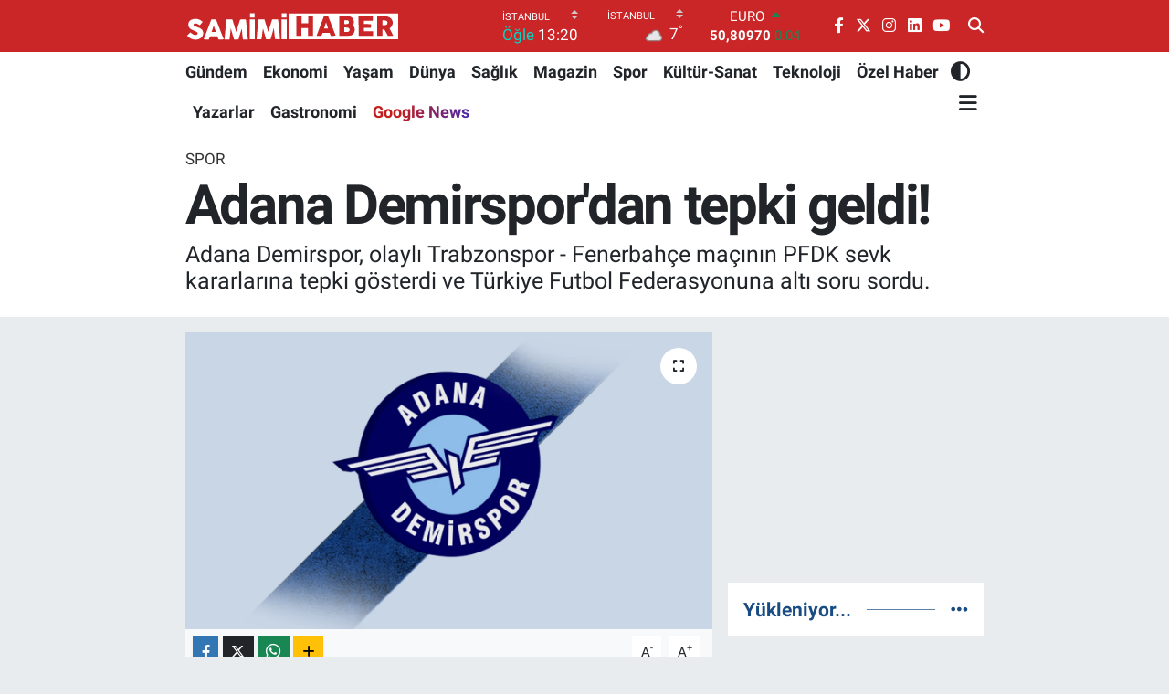

--- FILE ---
content_type: text/html; charset=UTF-8
request_url: https://www.samimihaber.com.tr/adana-demirspordan-tepki-geldi
body_size: 24137
content:
<!DOCTYPE html>
<html lang="tr" data-theme="flow">
<head>
<link rel="dns-prefetch" href="//www.samimihaber.com.tr">
<link rel="dns-prefetch" href="//samimihabercomtr.teimg.com">
<link rel="dns-prefetch" href="//static.tebilisim.com">
<link rel="dns-prefetch" href="//platform-api.sharethis.com">
<link rel="dns-prefetch" href="//mc.yandex.ru">
<link rel="dns-prefetch" href="//pagead2.googlesyndication.com">
<link rel="dns-prefetch" href="//www.googletagmanager.com">
<link rel="dns-prefetch" href="//static.ads-twitter.com">
<link rel="dns-prefetch" href="//www.facebook.com">
<link rel="dns-prefetch" href="//www.twitter.com">
<link rel="dns-prefetch" href="//www.instagram.com">
<link rel="dns-prefetch" href="//tr.linkedin.com">
<link rel="dns-prefetch" href="//www.youtube.com">
<link rel="dns-prefetch" href="//www.samimihaber.com">
<link rel="dns-prefetch" href="//news.google.com">
<link rel="dns-prefetch" href="//api.whatsapp.com">
<link rel="dns-prefetch" href="//x.com">
<link rel="dns-prefetch" href="//www.linkedin.com">
<link rel="dns-prefetch" href="//pinterest.com">
<link rel="dns-prefetch" href="//t.me">
<link rel="dns-prefetch" href="//apps.apple.com">
<link rel="dns-prefetch" href="//play.google.com">
<link rel="dns-prefetch" href="//tebilisim.com">
<link rel="dns-prefetch" href="//facebook.com">
<link rel="dns-prefetch" href="//twitter.com">
<link rel="dns-prefetch" href="//www.google.com">
<link rel="dns-prefetch" href="//cdn.onesignal.com">

    <meta charset="utf-8">
<title>Adana Demirspor&#039;dan tepki geldi!</title>
<meta name="description" content="Adana Demirspor, olaylı Trabzonspor - Fenerbahçe maçının PFDK sevk kararlarına tepki gösterdi ve Türkiye Futbol Federasyonuna altı soru sordu.">
<meta name="keywords" content="Adana Demirspor, tff, spor">
<link rel="canonical" href="https://www.samimihaber.com.tr/adana-demirspordan-tepki-geldi">
<meta name="viewport" content="width=device-width,initial-scale=1">
<meta name="X-UA-Compatible" content="IE=edge">
<meta name="robots" content="noindex, nofollow">
<meta name="theme-color" content="#ca2527">
<meta name="title" content="Adana Demirspor&#039;dan tepki geldi!">
<meta name="articleSection" content="news">
<meta name="datePublished" content="2024-04-01T17:50:00+03:00">
<meta name="dateModified" content="2024-04-09T15:17:01+03:00">
<meta name="articleAuthor" content="Haber Merkezi">
<meta name="author" content="Haber Merkezi">
<link rel="amphtml" href="https://www.samimihaber.com.tr/adana-demirspordan-tepki-geldi/amp">
<meta property="og:site_name" content="Samimi Haber - Haber, Haberler, Spor, Magazin ve Son Dakika Haberleri">
<meta property="og:title" content="Adana Demirspor&#039;dan tepki geldi!">
<meta property="og:description" content="Adana Demirspor, olaylı Trabzonspor - Fenerbahçe maçının PFDK sevk kararlarına tepki gösterdi ve Türkiye Futbol Federasyonuna altı soru sordu.">
<meta property="og:url" content="https://www.samimihaber.com.tr/adana-demirspordan-tepki-geldi">
<meta property="og:image" content="https://samimihabercomtr.teimg.com/samimihaber-com-tr/uploads/2024/04/adana-demirspor-2.png">
<meta property="og:type" content="article">
<meta property="og:article:published_time" content="2024-04-01T17:50:00+03:00">
<meta property="og:article:modified_time" content="2024-04-09T15:17:01+03:00">
<meta name="twitter:card" content="summary_large_image">
<meta name="twitter:site" content="@samimihaberr">
<meta name="twitter:title" content="Adana Demirspor&#039;dan tepki geldi!">
<meta name="twitter:description" content="Adana Demirspor, olaylı Trabzonspor - Fenerbahçe maçının PFDK sevk kararlarına tepki gösterdi ve Türkiye Futbol Federasyonuna altı soru sordu.">
<meta name="twitter:image" content="https://samimihabercomtr.teimg.com/samimihaber-com-tr/uploads/2024/04/adana-demirspor-2.png">
<meta name="twitter:url" content="https://www.samimihaber.com.tr/adana-demirspordan-tepki-geldi">
<link rel="shortcut icon" type="image/x-icon" href="https://samimihabercomtr.teimg.com/samimihaber-com-tr/uploads/2023/06/favicon.png">
<link rel="manifest" href="https://www.samimihaber.com.tr/manifest.json?v=6.6.4" />
<link rel="preload" href="https://static.tebilisim.com/flow/assets/css/font-awesome/fa-solid-900.woff2" as="font" type="font/woff2" crossorigin />
<link rel="preload" href="https://static.tebilisim.com/flow/assets/css/font-awesome/fa-brands-400.woff2" as="font" type="font/woff2" crossorigin />
<link rel="preload" href="https://static.tebilisim.com/flow/assets/css/weather-icons/font/weathericons-regular-webfont.woff2" as="font" type="font/woff2" crossorigin />
<link rel="preload" href="https://static.tebilisim.com/flow/vendor/te/fonts/roboto/KFOlCnqEu92Fr1MmEU9fBBc4AMP6lQ.woff2" as="font" type="font/woff2" crossorigin />
<link rel="preload" href="https://static.tebilisim.com/flow/vendor/te/fonts/roboto/KFOlCnqEu92Fr1MmEU9fChc4AMP6lbBP.woff2" as="font" type="font/woff2" crossorigin />
<link rel="preload" href="https://static.tebilisim.com/flow/vendor/te/fonts/roboto/KFOlCnqEu92Fr1MmWUlfBBc4AMP6lQ.woff2" as="font" type="font/woff2" crossorigin />
<link rel="preload" href="https://static.tebilisim.com/flow/vendor/te/fonts/roboto/KFOlCnqEu92Fr1MmWUlfChc4AMP6lbBP.woff2" as="font" type="font/woff2" crossorigin />
<link rel="preload" href="https://static.tebilisim.com/flow/vendor/te/fonts/roboto/KFOmCnqEu92Fr1Mu4mxKKTU1Kg.woff2" as="font" type="font/woff2" crossorigin />
<link rel="preload" href="https://static.tebilisim.com/flow/vendor/te/fonts/roboto/KFOmCnqEu92Fr1Mu7GxKKTU1Kvnz.woff2" as="font" type="font/woff2" crossorigin />


<link rel="preload" as="style" href="https://static.tebilisim.com/flow/vendor/te/fonts/roboto.css?v=6.6.4">
<link rel="stylesheet" href="https://static.tebilisim.com/flow/vendor/te/fonts/roboto.css?v=6.6.4">

<style>:root {
        --te-link-color: #333;
        --te-link-hover-color: #000;
        --te-font: "Roboto";
        --te-secondary-font: "Roboto";
        --te-h1-font-size: 60px;
        --te-color: #ca2527;
        --te-hover-color: #194c82;
        --mm-ocd-width: 85%!important; /*  Mobil Menü Genişliği */
        --swiper-theme-color: var(--te-color)!important;
        --header-13-color: #ffc107;
    }</style><link rel="preload" as="style" href="https://static.tebilisim.com/flow/assets/vendor/bootstrap/css/bootstrap.min.css?v=6.6.4">
<link rel="stylesheet" href="https://static.tebilisim.com/flow/assets/vendor/bootstrap/css/bootstrap.min.css?v=6.6.4">
<link rel="preload" as="style" href="https://static.tebilisim.com/flow/assets/css/app6.6.4.min.css">
<link rel="stylesheet" href="https://static.tebilisim.com/flow/assets/css/app6.6.4.min.css">

<link defer="defer" async="async" rel="stylesheet" href="https://platform-api.sharethis.com/js/sharethis.js#property=65835f87d945ce0012dd9656&product=sop">


<script type="application/ld+json">{"@context":"https:\/\/schema.org","@type":"WebSite","url":"https:\/\/www.samimihaber.com.tr","potentialAction":{"@type":"SearchAction","target":"https:\/\/www.samimihaber.com.tr\/arama?q={query}","query-input":"required name=query"}}</script>

<script type="application/ld+json">{"@context":"https:\/\/schema.org","@type":"NewsMediaOrganization","url":"https:\/\/www.samimihaber.com.tr","name":"Samimi Haber","logo":"https:\/\/samimihabercomtr.teimg.com\/samimihaber-com-tr\/uploads\/2025\/03\/logooo-ana.svg","sameAs":["https:\/\/www.facebook.com\/samimihabercom","https:\/\/www.twitter.com\/samimihaberr","https:\/\/tr.linkedin.com\/company\/samimi-haber","https:\/\/www.youtube.com\/@samimihabercom","https:\/\/www.instagram.com\/samimihabercom"]}</script>

<script type="application/ld+json">{"@context":"https:\/\/schema.org","@graph":[{"@type":"SiteNavigationElement","name":"Ana Sayfa","url":"https:\/\/www.samimihaber.com.tr","@id":"https:\/\/www.samimihaber.com.tr"},{"@type":"SiteNavigationElement","name":"G\u00fcndem","url":"https:\/\/www.samimihaber.com.tr\/gundem","@id":"https:\/\/www.samimihaber.com.tr\/gundem"},{"@type":"SiteNavigationElement","name":"Ekonomi","url":"https:\/\/www.samimihaber.com.tr\/ekonomi","@id":"https:\/\/www.samimihaber.com.tr\/ekonomi"},{"@type":"SiteNavigationElement","name":"Spor","url":"https:\/\/www.samimihaber.com.tr\/spor","@id":"https:\/\/www.samimihaber.com.tr\/spor"},{"@type":"SiteNavigationElement","name":"Bilim ve Teknoloji","url":"https:\/\/www.samimihaber.com.tr\/teknoloji","@id":"https:\/\/www.samimihaber.com.tr\/teknoloji"},{"@type":"SiteNavigationElement","name":"Ya\u015fam","url":"https:\/\/www.samimihaber.com.tr\/yasam","@id":"https:\/\/www.samimihaber.com.tr\/yasam"},{"@type":"SiteNavigationElement","name":"Magazin","url":"https:\/\/www.samimihaber.com.tr\/magazin","@id":"https:\/\/www.samimihaber.com.tr\/magazin"},{"@type":"SiteNavigationElement","name":"D\u00fcnya","url":"https:\/\/www.samimihaber.com.tr\/dunya","@id":"https:\/\/www.samimihaber.com.tr\/dunya"},{"@type":"SiteNavigationElement","name":"Politika","url":"https:\/\/www.samimihaber.com.tr\/politika","@id":"https:\/\/www.samimihaber.com.tr\/politika"},{"@type":"SiteNavigationElement","name":"Z","url":"https:\/\/www.samimihaber.com.tr\/z","@id":"https:\/\/www.samimihaber.com.tr\/z"},{"@type":"SiteNavigationElement","name":"\u0130leti\u015fim","url":"https:\/\/www.samimihaber.com.tr\/iletisim","@id":"https:\/\/www.samimihaber.com.tr\/iletisim"},{"@type":"SiteNavigationElement","name":"K\u00fcnye","url":"https:\/\/www.samimihaber.com.tr\/kunye","@id":"https:\/\/www.samimihaber.com.tr\/kunye"},{"@type":"SiteNavigationElement","name":"Kullan\u0131m Ko\u015fullar\u0131","url":"https:\/\/www.samimihaber.com.tr\/kullanim-kosullari","@id":"https:\/\/www.samimihaber.com.tr\/kullanim-kosullari"},{"@type":"SiteNavigationElement","name":"Gizlilik Politikas\u0131","url":"https:\/\/www.samimihaber.com.tr\/gizlilik-politikasi","@id":"https:\/\/www.samimihaber.com.tr\/gizlilik-politikasi"},{"@type":"SiteNavigationElement","name":"Hakk\u0131m\u0131zda","url":"https:\/\/www.samimihaber.com.tr\/hakkimizda","@id":"https:\/\/www.samimihaber.com.tr\/hakkimizda"},{"@type":"SiteNavigationElement","name":"Gizlilik S\u00f6zle\u015fmesi","url":"https:\/\/www.samimihaber.com.tr\/gizlilik-sozlesmesi","@id":"https:\/\/www.samimihaber.com.tr\/gizlilik-sozlesmesi"},{"@type":"SiteNavigationElement","name":"Yazarlar","url":"https:\/\/www.samimihaber.com.tr\/yazarlar","@id":"https:\/\/www.samimihaber.com.tr\/yazarlar"},{"@type":"SiteNavigationElement","name":"Foto Galeri","url":"https:\/\/www.samimihaber.com.tr\/foto-galeri","@id":"https:\/\/www.samimihaber.com.tr\/foto-galeri"},{"@type":"SiteNavigationElement","name":"Video Galeri","url":"https:\/\/www.samimihaber.com.tr\/video","@id":"https:\/\/www.samimihaber.com.tr\/video"},{"@type":"SiteNavigationElement","name":"Biyografiler","url":"https:\/\/www.samimihaber.com.tr\/biyografi","@id":"https:\/\/www.samimihaber.com.tr\/biyografi"},{"@type":"SiteNavigationElement","name":"Firma Rehberi","url":"https:\/\/www.samimihaber.com.tr\/rehber","@id":"https:\/\/www.samimihaber.com.tr\/rehber"},{"@type":"SiteNavigationElement","name":"Seri \u0130lanlar","url":"https:\/\/www.samimihaber.com.tr\/ilan","@id":"https:\/\/www.samimihaber.com.tr\/ilan"},{"@type":"SiteNavigationElement","name":"Vefatlar","url":"https:\/\/www.samimihaber.com.tr\/vefat","@id":"https:\/\/www.samimihaber.com.tr\/vefat"},{"@type":"SiteNavigationElement","name":"R\u00f6portajlar","url":"https:\/\/www.samimihaber.com.tr\/roportaj","@id":"https:\/\/www.samimihaber.com.tr\/roportaj"},{"@type":"SiteNavigationElement","name":"Anketler","url":"https:\/\/www.samimihaber.com.tr\/anketler","@id":"https:\/\/www.samimihaber.com.tr\/anketler"},{"@type":"SiteNavigationElement","name":"Beylikd\u00fcz\u00fc Bug\u00fcn, Yar\u0131n ve 1 Haftal\u0131k Hava Durumu Tahmini","url":"https:\/\/www.samimihaber.com.tr\/beylikduzu-hava-durumu","@id":"https:\/\/www.samimihaber.com.tr\/beylikduzu-hava-durumu"},{"@type":"SiteNavigationElement","name":"Beylikd\u00fcz\u00fc Namaz Vakitleri","url":"https:\/\/www.samimihaber.com.tr\/beylikduzu-namaz-vakitleri","@id":"https:\/\/www.samimihaber.com.tr\/beylikduzu-namaz-vakitleri"},{"@type":"SiteNavigationElement","name":"Puan Durumu ve Fikst\u00fcr","url":"https:\/\/www.samimihaber.com.tr\/futbol\/st-super-lig-puan-durumu-ve-fikstur","@id":"https:\/\/www.samimihaber.com.tr\/futbol\/st-super-lig-puan-durumu-ve-fikstur"}]}</script>

<script type="application/ld+json">{"@context":"https:\/\/schema.org","@type":"BreadcrumbList","itemListElement":[{"@type":"ListItem","position":1,"item":{"@type":"Thing","@id":"https:\/\/www.samimihaber.com.tr","name":"Haberler"}}]}</script>
<script type="application/ld+json">{"@context":"https:\/\/schema.org","@type":"NewsArticle","headline":"Adana Demirspor'dan tepki geldi!","articleSection":"Spor","dateCreated":"2024-04-01T17:50:00+03:00","datePublished":"2024-04-01T17:50:00+03:00","dateModified":"2024-04-09T15:17:01+03:00","wordCount":363,"genre":"news","mainEntityOfPage":{"@type":"WebPage","@id":"https:\/\/www.samimihaber.com.tr\/adana-demirspordan-tepki-geldi"},"articleBody":"<p>Adana Demirspor, olayl\u0131 Trabzonspor - Fenerbah\u00e7e ma\u00e7\u0131n\u0131n PFDK sevk kararlar\u0131na tepki g\u00f6sterdi. Kul\u00fcpten yap\u0131lan yaz\u0131l\u0131 a\u00e7\u0131klamada ayr\u0131ca T\u00fcrkiye Futbol Federasyonu'na alt\u0131 soru y\u00f6neltildi.<\/p>\r\n\r\n<p><img alt=\"Adana Demirspor\" height=\"605\" src=\"https:\/\/samimihabercomtr.teimg.com\/samimihaber-com-tr\/uploads\/2024\/04\/adana-demirspor.jpg\" width=\"750\" \/><\/p>\r\n\r\n<blockquote>\r\n<p>Adana Demirspor yapt\u0131\u011f\u0131 a\u00e7\u0131klamada; ''15 g\u00fcn \u00f6nce oynanan m\u00fcsabakada ya\u015fanan saha i\u00e7i ve saha d\u0131\u015f\u0131 olaylar herkesin malumudur. Her nas\u0131lsa, T\u00fcrkiye Futbol Federasyonu Hukuk Kurullar\u0131, bug\u00fcne kadarki b\u00fct\u00fcn olaylarda ivedi olarak disiplin sevklerini ve hemen akabinde ceza tesisini ger\u00e7ekle\u015ftirmesine ra\u011fmen, \u00fclkenin g\u00fcndemine oturan bu olayda sevk i\u00e7in tam 15 g\u00fcn beklemi\u015ftir.'' denildi.<\/p>\r\n\r\n<p>Yine, TFF Hukuk Kurullar\u0131 15 g\u00fcn sonra ger\u00e7ekle\u015ftirebildi\u011fi bu sevk neticesinde, olaylara kar\u0131\u015fan ki\u015fileri eksik tespit etmi\u015f ve sevkleri tedbirsiz ger\u00e7ekle\u015ftirmi\u015ftir. T\u00fcm kamuoyunun \u00f6n\u00fcnde cevaplanmak \u00fczere baz\u0131 sorular sormak istiyoruz.<\/p>\r\n\r\n<p>1- M\u00fcsabakada ya\u015fanan olaya kar\u0131\u015fan ki\u015filer, TFF Kurullar\u0131n\u0131n ve yetkililerinin g\u00f6z\u00fcnden mi ka\u00e7m\u0131\u015ft\u0131r?<\/p>\r\n\r\n<p>2- Delil toplama y\u00fck\u00fcml\u00fcl\u00fc\u011f\u00fc bulunmayan kurullar, \u00fclkenin bir numaral\u0131 g\u00fcndemi haline gelen bu konuda 15 g\u00fcn neden beklemi\u015ftir?<\/p>\r\n\r\n<p>3- Neden disiplin sevkleri ilgili tak\u0131mlar\u0131n m\u00fcsabakalar\u0131na 2 g\u00fcn kala yap\u0131lm\u0131\u015ft\u0131r?<\/p>\r\n\r\n<p>''TEK \u0130STE\u011e\u0130M\u0130Z ADALET'<\/p>\r\n\r\n<p>4-\"Kavga, sald\u0131r\u0131\" nedenleriyle ger\u00e7ekle\u015ftirilen ve t\u00fcm kamuoyunda t\u00fcm a\u00e7\u0131lar\u0131yla yay\u0131nlanan g\u00f6r\u00fcnt\u00fclere ra\u011fmen, bu sevk-lerde TFF Hukuk Kurullar\u0131n\u0131n tarihinde g\u00f6r\u00fclmeyen \"tedbirsiz\" sevkin arkas\u0131ndaki sebep nedir?<\/p>\r\n\r\n<p>5- Bug\u00fcn itibariyle tedbirsiz sevk olunan (veya olmas\u0131 gereken) futbolculara; ceza verilmesi halinde tedbirsiz sevkin yap\u0131ld\u0131\u011f\u0131 tarih itibariyle, ceza verilmemesi halinde ise T\u00fcrk futbolu ad\u0131na adaletsiz bir karar olmayacak m\u0131d\u0131r?<\/p>\r\n\r\n<p>6-TFF Hukuk Kurullar\u0131n\u0131n g\u00f6revi Talimatlar\u0131 uygulamak m\u0131d\u0131r yoksa \u00fclkenin nabz\u0131na g\u00f6re hareket mi etmektir? Hukuka ayk\u0131r\u0131 bu ya\u015fananlardan sonra yapt\u0131\u011f\u0131m\u0131z bu \"tedbirli\" a\u00e7\u0131klamadan dolay\u0131 Profesyonel Futbol Disiplin Kurulu'na sevk edilmeyece\u011fimizi umuyor, bu hususta t\u00fcm takdiri kamuoyuna b\u0131rak\u0131yoruz. Say\u0131n TFF Hukuk Kurullar\u0131ndan tek iste\u011fimiz: ADALET ADALET ADALET.\" a\u00e7\u0131klamalar\u0131na yer verildi.<\/p>\r\n<\/blockquote>\r\n\r\n<p>&nbsp;<\/p>","description":"Adana Demirspor, olayl\u0131 Trabzonspor - Fenerbah\u00e7e ma\u00e7\u0131n\u0131n PFDK sevk kararlar\u0131na tepki g\u00f6sterdi ve T\u00fcrkiye Futbol Federasyonuna alt\u0131 soru sordu.","inLanguage":"tr-TR","keywords":["Adana Demirspor","tff","spor"],"image":{"@type":"ImageObject","url":"https:\/\/samimihabercomtr.teimg.com\/crop\/1280x720\/samimihaber-com-tr\/uploads\/2024\/04\/adana-demirspor-2.png","width":"1280","height":"720","caption":"Adana Demirspor'dan tepki geldi!"},"publishingPrinciples":"https:\/\/www.samimihaber.com.tr\/gizlilik-sozlesmesi","isFamilyFriendly":"http:\/\/schema.org\/True","isAccessibleForFree":"http:\/\/schema.org\/True","publisher":{"@type":"Organization","name":"Samimi Haber","image":"https:\/\/samimihabercomtr.teimg.com\/samimihaber-com-tr\/uploads\/2025\/03\/logooo-ana.svg","logo":{"@type":"ImageObject","url":"https:\/\/samimihabercomtr.teimg.com\/samimihaber-com-tr\/uploads\/2025\/03\/logooo-ana.svg","width":"640","height":"375"}},"author":{"@type":"Person","name":"Samimi Haber","honorificPrefix":"","jobTitle":"","url":null}}</script>
<script data-cfasync="false" src="https://static.tebilisim.com/flow/assets/js/dark-mode.js?v=6.6.4"></script>





<style>
.mega-menu {z-index: 9999 !important;}
@media screen and (min-width: 1620px) {
    .container {width: 1280px!important; max-width: 1280px!important;}
    #ad_36 {margin-right: 15px !important;}
    #ad_9 {margin-left: 15px !important;}
}

@media screen and (min-width: 1325px) and (max-width: 1620px) {
    .container {width: 1100px!important; max-width: 1100px!important;}
    #ad_36 {margin-right: 100px !important;}
    #ad_9 {margin-left: 100px !important;}
}
@media screen and (min-width: 1295px) and (max-width: 1325px) {
    .container {width: 990px!important; max-width: 990px!important;}
    #ad_36 {margin-right: 165px !important;}
    #ad_9 {margin-left: 165px !important;}
}
@media screen and (min-width: 1200px) and (max-width: 1295px) {
    .container {width: 900px!important; max-width: 900px!important;}
    #ad_36 {margin-right: 210px !important;}
    #ad_9 {margin-left: 210px !important;}

}
</style><!-- Yandex.Metrika counter -->
<script type="text/javascript" >
   (function(m,e,t,r,i,k,a){m[i]=m[i]||function(){(m[i].a=m[i].a||[]).push(arguments)};
   m[i].l=1*new Date();
   for (var j = 0; j < document.scripts.length; j++) {if (document.scripts[j].src === r) { return; }}
   k=e.createElement(t),a=e.getElementsByTagName(t)[0],k.async=1,k.src=r,a.parentNode.insertBefore(k,a)})
   (window, document, "script", "https://mc.yandex.ru/metrika/tag.js", "ym");

   ym(96039180, "init", {
        clickmap:true,
        trackLinks:true,
        accurateTrackBounce:true,
        webvisor:true
   });
</script>
<!-- /Yandex.Metrika counter -->

<script async src="https://pagead2.googlesyndication.com/pagead/js/adsbygoogle.js?client=ca-pub-9840207420046827"
     crossorigin="anonymous">
     </script>
     
<!-- Google Tag Manager -->
<script>(function(w,d,s,l,i){w[l]=w[l]||[];w[l].push({'gtm.start':
new Date().getTime(),event:'gtm.js'});var f=d.getElementsByTagName(s)[0],
j=d.createElement(s),dl=l!='dataLayer'?'&l='+l:'';j.async=true;j.src=
'https://www.googletagmanager.com/gtm.js?id='+i+dl;f.parentNode.insertBefore(j,f);
})(window,document,'script','dataLayer','GTM-T2TVCXLZ');</script>
<!-- End Google Tag Manager -->


<!-- Twitter conversion tracking base code -->
<script>
!function(e,t,n,s,u,a){e.twq||(s=e.twq=function(){s.exe?s.exe.apply(s,arguments):s.queue.push(arguments);
},s.version='1.1',s.queue=[],u=t.createElement(n),u.async=!0,u.src='https://static.ads-twitter.com/uwt.js',
a=t.getElementsByTagName(n)[0],a.parentNode.insertBefore(u,a))}(window,document,'script');
twq('config','od8yg');
</script>
<!-- End Twitter conversion tracking base code -->

<!-- Twitter conversion tracking event code -->
<script type="text/javascript">
  // Insert Twitter Event ID
  twq('event', 'tw-od8yg-omkk2', {
    value: null, // use this to pass the value of the conversion (e.g. 5.00)
    contents: [ // use this to pass an array of products or content
        // add all items to the array
        // use this for the first item
        {
          content_type: null,
          content_id: null,
          content_name: null,
          content_price: null,
          num_items: null,
          content_group_id: null
        },
        // use this for the second item
        {
          content_type: null,
          content_id: null,
          content_name: null,
          content_price: null,
          num_items: null,
          content_group_id: null
        }], 
    email_address: null // use this to pass a user’s email address
  });
</script>
<!-- End Twitter conversion tracking event code -->



<script async data-cfasync="false"
	src="https://www.googletagmanager.com/gtag/js?id=G-HQD9KWDES5"></script>
<script data-cfasync="false">
	window.dataLayer = window.dataLayer || [];
	  function gtag(){dataLayer.push(arguments);}
	  gtag('js', new Date());
	  gtag('config', 'G-HQD9KWDES5');
</script>




</head>




<body class="d-flex flex-column min-vh-100">

    <div data-pagespeed="true"><!-- Google Tag Manager (noscript) -->
<noscript><iframe src="https://www.googletagmanager.com/ns.html?id=GTM-T2TVCXLZ" height="0" width="0" style="display:none;visibility:hidden"></iframe></noscript>
<!-- End Google Tag Manager (noscript) --></div>
    

    <header class="header-8">
    <nav class="top-header navbar navbar-expand-lg navbar-dark bg-te-color py-1">
        <div class="container">
                            <a class="navbar-brand me-0" href="/" title="Samimi Haber - Haber, Haberler, Spor, Magazin ve Son Dakika Haberleri">
                <img src="https://samimihabercomtr.teimg.com/samimihaber-com-tr/uploads/2025/03/logooo-ana.svg" alt="Samimi Haber - Haber, Haberler, Spor, Magazin ve Son Dakika Haberleri" width="235" height="40" class="light-mode img-fluid flow-logo">
<img src="https://samimihabercomtr.teimg.com/samimihaber-com-tr/uploads/2023/06/samimi-haber-light.svg" alt="Samimi Haber - Haber, Haberler, Spor, Magazin ve Son Dakika Haberleri" width="235" height="40" class="dark-mode img-fluid flow-logo d-none">

            </a>
            
            <div class="header-widgets d-lg-flex justify-content-end align-items-center d-none">

                                    <!-- HAVA DURUMU -->

<input type="hidden" name="widget_setting_weathercity" value="41.16343020,28.76644080" />

    
        
        <div class="prayer-top d-none d-lg-flex justify-content-between flex-column">
            <select class="form-select border-0 bg-transparent text-white" name="city" onchange="window.location.href=this.value">
            <option value="/adana-namaz-vakitleri" >Adana</option>
            <option value="/adiyaman-namaz-vakitleri" >Adıyaman</option>
            <option value="/afyonkarahisar-namaz-vakitleri" >Afyonkarahisar</option>
            <option value="/agri-namaz-vakitleri" >Ağrı</option>
            <option value="/aksaray-namaz-vakitleri" >Aksaray</option>
            <option value="/amasya-namaz-vakitleri" >Amasya</option>
            <option value="/ankara-namaz-vakitleri" >Ankara</option>
            <option value="/antalya-namaz-vakitleri" >Antalya</option>
            <option value="/ardahan-namaz-vakitleri" >Ardahan</option>
            <option value="/artvin-namaz-vakitleri" >Artvin</option>
            <option value="/aydin-namaz-vakitleri" >Aydın</option>
            <option value="/balikesir-namaz-vakitleri" >Balıkesir</option>
            <option value="/bartin-namaz-vakitleri" >Bartın</option>
            <option value="/batman-namaz-vakitleri" >Batman</option>
            <option value="/bayburt-namaz-vakitleri" >Bayburt</option>
            <option value="/bilecik-namaz-vakitleri" >Bilecik</option>
            <option value="/bingol-namaz-vakitleri" >Bingöl</option>
            <option value="/bitlis-namaz-vakitleri" >Bitlis</option>
            <option value="/bolu-namaz-vakitleri" >Bolu</option>
            <option value="/burdur-namaz-vakitleri" >Burdur</option>
            <option value="/bursa-namaz-vakitleri" >Bursa</option>
            <option value="/canakkale-namaz-vakitleri" >Çanakkale</option>
            <option value="/cankiri-namaz-vakitleri" >Çankırı</option>
            <option value="/corum-namaz-vakitleri" >Çorum</option>
            <option value="/denizli-namaz-vakitleri" >Denizli</option>
            <option value="/diyarbakir-namaz-vakitleri" >Diyarbakır</option>
            <option value="/duzce-namaz-vakitleri" >Düzce</option>
            <option value="/edirne-namaz-vakitleri" >Edirne</option>
            <option value="/elazig-namaz-vakitleri" >Elazığ</option>
            <option value="/erzincan-namaz-vakitleri" >Erzincan</option>
            <option value="/erzurum-namaz-vakitleri" >Erzurum</option>
            <option value="/eskisehir-namaz-vakitleri" >Eskişehir</option>
            <option value="/gaziantep-namaz-vakitleri" >Gaziantep</option>
            <option value="/giresun-namaz-vakitleri" >Giresun</option>
            <option value="/gumushane-namaz-vakitleri" >Gümüşhane</option>
            <option value="/hakkari-namaz-vakitleri" >Hakkâri</option>
            <option value="/hatay-namaz-vakitleri" >Hatay</option>
            <option value="/igdir-namaz-vakitleri" >Iğdır</option>
            <option value="/isparta-namaz-vakitleri" >Isparta</option>
            <option value="/istanbul-namaz-vakitleri"  selected >İstanbul</option>
            <option value="/izmir-namaz-vakitleri" >İzmir</option>
            <option value="/kahramanmaras-namaz-vakitleri" >Kahramanmaraş</option>
            <option value="/karabuk-namaz-vakitleri" >Karabük</option>
            <option value="/karaman-namaz-vakitleri" >Karaman</option>
            <option value="/kars-namaz-vakitleri" >Kars</option>
            <option value="/kastamonu-namaz-vakitleri" >Kastamonu</option>
            <option value="/kayseri-namaz-vakitleri" >Kayseri</option>
            <option value="/kilis-namaz-vakitleri" >Kilis</option>
            <option value="/kirikkale-namaz-vakitleri" >Kırıkkale</option>
            <option value="/kirklareli-namaz-vakitleri" >Kırklareli</option>
            <option value="/kirsehir-namaz-vakitleri" >Kırşehir</option>
            <option value="/kocaeli-namaz-vakitleri" >Kocaeli</option>
            <option value="/konya-namaz-vakitleri" >Konya</option>
            <option value="/kutahya-namaz-vakitleri" >Kütahya</option>
            <option value="/malatya-namaz-vakitleri" >Malatya</option>
            <option value="/manisa-namaz-vakitleri" >Manisa</option>
            <option value="/mardin-namaz-vakitleri" >Mardin</option>
            <option value="/mersin-namaz-vakitleri" >Mersin</option>
            <option value="/mugla-namaz-vakitleri" >Muğla</option>
            <option value="/mus-namaz-vakitleri" >Muş</option>
            <option value="/nevsehir-namaz-vakitleri" >Nevşehir</option>
            <option value="/nigde-namaz-vakitleri" >Niğde</option>
            <option value="/ordu-namaz-vakitleri" >Ordu</option>
            <option value="/osmaniye-namaz-vakitleri" >Osmaniye</option>
            <option value="/rize-namaz-vakitleri" >Rize</option>
            <option value="/sakarya-namaz-vakitleri" >Sakarya</option>
            <option value="/samsun-namaz-vakitleri" >Samsun</option>
            <option value="/sanliurfa-namaz-vakitleri" >Şanlıurfa</option>
            <option value="/siirt-namaz-vakitleri" >Siirt</option>
            <option value="/sinop-namaz-vakitleri" >Sinop</option>
            <option value="/sivas-namaz-vakitleri" >Sivas</option>
            <option value="/sirnak-namaz-vakitleri" >Şırnak</option>
            <option value="/tekirdag-namaz-vakitleri" >Tekirdağ</option>
            <option value="/tokat-namaz-vakitleri" >Tokat</option>
            <option value="/trabzon-namaz-vakitleri" >Trabzon</option>
            <option value="/tunceli-namaz-vakitleri" >Tunceli</option>
            <option value="/usak-namaz-vakitleri" >Uşak</option>
            <option value="/van-namaz-vakitleri" >Van</option>
            <option value="/yalova-namaz-vakitleri" >Yalova</option>
            <option value="/yozgat-namaz-vakitleri" >Yozgat</option>
            <option value="/zonguldak-namaz-vakitleri" >Zonguldak</option>
    </select>

                        <div class="text-white text-end"> <span class="text-cyan">Öğle</span> 13:20
            </div>
                    </div>
        <div class="weather-top weather-widget d-none d-lg-flex justify-content-between flex-column">
            <div class="weather">
                <select class="form-select border-0 bg-transparent text-white" name="city">
        <option value="37.26123150,35.39050460" >Adana</option>
        <option value="37.90782910,38.48499230" >Adıyaman</option>
        <option value="38.73910990,30.71200230" >Afyonkarahisar</option>
        <option value="39.62692180,43.02159650" >Ağrı</option>
        <option value="38.33520430,33.97500180" >Aksaray</option>
        <option value="40.65166080,35.90379660" >Amasya</option>
        <option value="39.78052450,32.71813750" >Ankara</option>
        <option value="37.09516720,31.07937050" >Antalya</option>
        <option value="41.11129640,42.78316740" >Ardahan</option>
        <option value="41.07866400,41.76282230" >Artvin</option>
        <option value="37.81170330,28.48639630" >Aydın</option>
        <option value="39.76167820,28.11226790" >Balıkesir</option>
        <option value="41.58105090,32.46097940" >Bartın</option>
        <option value="37.83624960,41.36057390" >Batman</option>
        <option value="40.26032000,40.22804800" >Bayburt</option>
        <option value="40.05665550,30.06652360" >Bilecik</option>
        <option value="39.06263540,40.76960950" >Bingöl</option>
        <option value="38.65231330,42.42020280" >Bitlis</option>
        <option value="40.57597660,31.57880860" >Bolu</option>
        <option value="37.46126690,30.06652360" >Burdur</option>
        <option value="40.06554590,29.23207840" >Bursa</option>
        <option value="40.05101040,26.98524220" >Çanakkale</option>
        <option value="40.53690730,33.58838930" >Çankırı</option>
        <option value="40.49982110,34.59862630" >Çorum</option>
        <option value="37.61283950,29.23207840" >Denizli</option>
        <option value="38.10663720,40.54268960" >Diyarbakır</option>
        <option value="40.87705310,31.31927130" >Düzce</option>
        <option value="41.15172220,26.51379640" >Edirne</option>
        <option value="38.49648040,39.21990290" >Elazığ</option>
        <option value="39.76819140,39.05013060" >Erzincan</option>
        <option value="40.07467990,41.66945620" >Erzurum</option>
        <option value="39.63296570,31.26263660" >Eskişehir</option>
        <option value="37.07638820,37.38272340" >Gaziantep</option>
        <option value="40.64616720,38.59355110" >Giresun</option>
        <option value="40.28036730,39.31432530" >Gümüşhane</option>
        <option value="37.44593190,43.74498410" >Hakkâri</option>
        <option value="36.40184880,36.34980970" >Hatay</option>
        <option value="39.88798410,44.00483650" >Iğdır</option>
        <option value="38.02114640,31.07937050" >Isparta</option>
        <option value="41.16343020,28.76644080"  selected >İstanbul</option>
        <option value="38.35916930,27.26761160" >İzmir</option>
        <option value="37.75030360,36.95410700" >Kahramanmaraş</option>
        <option value="41.18748900,32.74174190" >Karabük</option>
        <option value="37.24363360,33.61757700" >Karaman</option>
        <option value="40.28076360,42.99195270" >Kars</option>
        <option value="41.41038630,33.69983340" >Kastamonu</option>
        <option value="38.62568540,35.74068820" >Kayseri</option>
        <option value="36.82047750,37.16873390" >Kilis</option>
        <option value="39.88768780,33.75552480" >Kırıkkale</option>
        <option value="41.72597950,27.48383900" >Kırklareli</option>
        <option value="39.22689050,33.97500180" >Kırşehir</option>
        <option value="40.85327040,29.88152030" >Kocaeli</option>
        <option value="37.98381340,32.71813750" >Konya</option>
        <option value="39.35813700,29.60354950" >Kütahya</option>
        <option value="38.40150570,37.95362980" >Malatya</option>
        <option value="38.84193730,28.11226790" >Manisa</option>
        <option value="37.34429290,40.61964870" >Mardin</option>
        <option value="36.81208580,34.64147500" >Mersin</option>
        <option value="37.18358190,28.48639630" >Muğla</option>
        <option value="38.94618880,41.75389310" >Muş</option>
        <option value="38.69393990,34.68565090" >Nevşehir</option>
        <option value="38.09930860,34.68565090" >Niğde</option>
        <option value="40.79905800,37.38990050" >Ordu</option>
        <option value="37.21302580,36.17626150" >Osmaniye</option>
        <option value="40.95814970,40.92269850" >Rize</option>
        <option value="40.78885500,30.40595400" >Sakarya</option>
        <option value="41.18648590,36.13226780" >Samsun</option>
        <option value="37.35691020,39.15436770" >Şanlıurfa</option>
        <option value="37.86588620,42.14945230" >Siirt</option>
        <option value="41.55947490,34.85805320" >Sinop</option>
        <option value="39.44880390,37.12944970" >Sivas</option>
        <option value="37.41874810,42.49183380" >Şırnak</option>
        <option value="41.11212270,27.26761160" >Tekirdağ</option>
        <option value="40.39027130,36.62518630" >Tokat</option>
        <option value="40.79924100,39.58479440" >Trabzon</option>
        <option value="39.30735540,39.43877780" >Tunceli</option>
        <option value="38.54313190,29.23207840" >Uşak</option>
        <option value="38.36794170,43.71827870" >Van</option>
        <option value="40.57759860,29.20883030" >Yalova</option>
        <option value="39.72719790,35.10778580" >Yozgat</option>
        <option value="41.31249170,31.85982510" >Zonguldak</option>
    </select>




            </div>
            <div class="weather-degree text-light text-end">
                <img src="//cdn.weatherapi.com/weather/64x64/day/122.png" class="condition" width="26" height="26" alt="7"/>
                <span class="degree text-white">7</span><sup>°</sup>
            </div>
        </div>

    
<div data-location='{"city":"TUXX0014"}' class="d-none"></div>


                    <!-- PİYASALAR -->
        <div class="parite-top position-relative overflow-hidden" style="height: 40px;">
        <div class="newsticker">
            <ul class="newsticker__h4 list-unstyled text-white small" data-header="8">
                <li class="newsticker__item dollar">
                    <div>DOLAR <i class="fa fa-caret-up text-success ms-1"></i> </div>
                    <div class="fw-bold d-inline-block">43,29620</div><span
                        class="text-success d-inline-block ms-1">0.04</span>
                </li>
                <li class="newsticker__item euro">
                    <div>EURO <i class="fa fa-caret-up text-success ms-1"></i> </div>
                    <div class="fw-bold d-inline-block">50,80970</div><span
                        class="text-success d-inline-block ms-1">0.04</span>
                </li>
                <li class="newsticker__item sterlin">
                    <div>STERLİN <i class="fa fa-caret-up text-success ms-1"></i> </div>
                    <div class="fw-bold d-inline-block">58,26180</div><span
                        class="text-success d-inline-block ms-1">0.07</span>
                </li>
                <li class="newsticker__item altin">
                    <div>G.ALTIN <i class="fa fa-caret-up text-success ms-1"></i> </div>
                    <div class="fw-bold d-inline-block">6782,31000</div><span
                        class="text-success d-inline-block ms-1">2.64</span>
                </li>
                <li class="newsticker__item bist">
                    <div>BİST100 <i class="fa fa-caret-minus text-success ms-1"></i></div>
                    <div class="fw-bold d-inline-block">12.806,00</div><span class="text-success d-inline-block ms-1">0</span>
                </li>
                <li class="newsticker__item btc">
                    <div>BITCOIN <i class="fa fa-caret-down text-danger ms-1"></i> </div>
                    <div class="fw-bold d-inline-block">89.453,16</div><span class="text-danger d-inline-block ms-1">-2.06</span>
                </li>
            </ul>
        </div>
    </div>
    

                                
                <div class="top-social-media">
                                        <a href="https://www.facebook.com/samimihabercom" class="ms-2" target="_blank" rel="nofollow noreferrer noopener"><i class="fab fa-facebook-f text-white"></i></a>
                                                            <a href="https://www.twitter.com/samimihaberr" class="ms-2" target="_blank" rel="nofollow noreferrer noopener"><i class="fab fa-x-twitter text-white"></i></a>
                                                            <a href="https://www.instagram.com/samimihabercom" class="ms-2" target="_blank" rel="nofollow noreferrer noopener"><i class="fab fa-instagram text-white"></i></a>
                                                            <a href="https://tr.linkedin.com/company/samimi-haber" class="ms-2" target="_blank" rel="nofollow noreferrer noopener"><i class="fab fa-linkedin text-white"></i></a>
                                                            <a href="https://www.youtube.com/@samimihabercom" class="ms-2" target="_blank" rel="nofollow noreferrer noopener"><i class="fab fa-youtube text-white"></i></a>
                                                        </div>
                <div class="search-top">
                    <a href="/arama" class="d-block" title="Ara">
                        <i class="fa fa-search text-white"></i>
                    </a>
                </div>
            </div>
            <ul class="nav d-lg-none px-2">
                <li class="nav-item dropdown ">
    <a href="#" class="me-2 text-white " data-bs-toggle="dropdown" data-bs-display="static">
        <i class="fas fa-adjust fa-lg theme-icon-active"></i>
    </a>
    <ul class="dropdown-menu min-w-auto dropdown-menu-end shadow-none border-0 rounded-0">
        <li>
            <button type="button" class="dropdown-item d-flex align-items-center active" data-bs-theme-value="light">
                <i class="fa fa-sun me-1 mode-switch"></i>
                Açık
            </button>
        </li>
        <li>
            <button type="button" class="dropdown-item d-flex align-items-center" data-bs-theme-value="dark">
                <i class="fa fa-moon me-1 mode-switch"></i>
                Koyu
            </button>
        </li>
        <li>
            <button type="button" class="dropdown-item d-flex align-items-center" data-bs-theme-value="auto">
                <i class="fas fa-adjust me-1 mode-switch"></i>
                Sistem
            </button>
        </li>
    </ul>
</li>

                <li class="nav-item"><a href="/arama" class="me-2 text-white" title="Ara"><i class="fa fa-search fa-lg"></i></a></li>
                <li class="nav-item"><a href="#menu" title="Ana Menü" class="text-white"><i class="fa fa-bars fa-lg"></i></a></li>
            </ul>
        </div>
    </nav>
    <div class="main-menu navbar navbar-expand-lg d-none d-lg-block bg-white">
        <div class="container">
            <ul  class="nav fw-semibold">
        <li class="nav-item   ">
        <a href="/gundem" class="nav-link text-dark" target="_self" title="Gündem">Gündem</a>
        
    </li>
        <li class="nav-item   ">
        <a href="/ekonomi" class="nav-link text-dark" target="_self" title="Ekonomi">Ekonomi</a>
        
    </li>
        <li class="nav-item   ">
        <a href="/yasam" class="nav-link text-dark" target="_self" title="Yaşam">Yaşam</a>
        
    </li>
        <li class="nav-item   ">
        <a href="/dunya" class="nav-link text-dark" target="_self" title="Dünya">Dünya</a>
        
    </li>
        <li class="nav-item   ">
        <a href="/saglik" class="nav-link text-dark" target="_self" title="Sağlık">Sağlık</a>
        
    </li>
        <li class="nav-item   ">
        <a href="/magazin" class="nav-link text-dark" target="_self" title="Magazin">Magazin</a>
        
    </li>
        <li class="nav-item   ">
        <a href="/spor" class="nav-link text-dark" target="_self" title="Spor">Spor</a>
        
    </li>
        <li class="nav-item   ">
        <a href="/kultur-sanat" class="nav-link text-dark" target="_self" title="Kültür-Sanat">Kültür-Sanat</a>
        
    </li>
        <li class="nav-item   ">
        <a href="/teknoloji" class="nav-link text-dark" target="_self" title="Teknoloji">Teknoloji</a>
        
    </li>
        <li class="nav-item   ">
        <a href="/ozel-haber" class="nav-link text-dark" target="_self" title="Özel Haber">Özel Haber</a>
        
    </li>
        <li class="nav-item   ">
        <a href="https://www.samimihaber.com/yazarlar" class="nav-link text-dark" target="_self" title="Yazarlar">Yazarlar</a>
        
    </li>
        <li class="nav-item   ">
        <a href="/gastronomi" class="nav-link text-dark" target="_self" title="Gastronomi">Gastronomi</a>
        
    </li>
        <li class="nav-item   ">
        <a href="https://news.google.com/publications/CAAqBwgKMIDNhwswkoLpAg?hl=tr&amp;gl=TR&amp;ceid=TR%3Atr" class="nav-link ozelmenu" target="_blank" title="Google News">Google News</a>
        
    </li>
    </ul>

            <ul class="navigation-menu nav d-flex align-items-center">
                <li class="nav-item dropdown d-none d-lg-block">
    <a href="#" class="text-dark " data-bs-toggle="dropdown" data-bs-display="static">
        <i class="fas fa-adjust fa-lg theme-icon-active"></i>
    </a>
    <ul class="dropdown-menu min-w-auto dropdown-menu-end shadow-none border-0 rounded-0">
        <li>
            <button type="button" class="dropdown-item d-flex align-items-center active" data-bs-theme-value="light">
                <i class="fa fa-sun me-1 mode-switch"></i>
                Açık
            </button>
        </li>
        <li>
            <button type="button" class="dropdown-item d-flex align-items-center" data-bs-theme-value="dark">
                <i class="fa fa-moon me-1 mode-switch"></i>
                Koyu
            </button>
        </li>
        <li>
            <button type="button" class="dropdown-item d-flex align-items-center" data-bs-theme-value="auto">
                <i class="fas fa-adjust me-1 mode-switch"></i>
                Sistem
            </button>
        </li>
    </ul>
</li>

                <li class="nav-item dropdown position-static">
                    <a class="nav-link pe-0 text-dark" data-bs-toggle="dropdown" href="#" aria-haspopup="true"
                        aria-expanded="false" title="Ana Menü">
                        <i class="fa fa-bars fa-lg"></i>
                    </a>
                    <div class="mega-menu dropdown-menu dropdown-menu-end text-capitalize shadow-lg border-0 rounded-0">

    <div class="row g-3 small p-3">

                <div class="col">
            <div class="extra-sections bg-light p-3 border">
                <a href="https://www.samimihaber.com.tr/istanbul-nobetci-eczaneler" title="Nöbetçi Eczaneler" class="d-block border-bottom pb-2 mb-2" target="_self"><i class="fa-solid fa-capsules me-2"></i>Nöbetçi Eczaneler</a>
<a href="https://www.samimihaber.com.tr/istanbul-hava-durumu" title="Hava Durumu" class="d-block border-bottom pb-2 mb-2" target="_self"><i class="fa-solid fa-cloud-sun me-2"></i>Hava Durumu</a>
<a href="https://www.samimihaber.com.tr/istanbul-namaz-vakitleri" title="Namaz Vakitleri" class="d-block border-bottom pb-2 mb-2" target="_self"><i class="fa-solid fa-mosque me-2"></i>Namaz Vakitleri</a>
<a href="https://www.samimihaber.com.tr/istanbul-trafik-durumu" title="Trafik Durumu" class="d-block border-bottom pb-2 mb-2" target="_self"><i class="fa-solid fa-car me-2"></i>Trafik Durumu</a>
<a href="https://www.samimihaber.com.tr/futbol/super-lig-puan-durumu-ve-fikstur" title="Süper Lig Puan Durumu ve Fikstür" class="d-block border-bottom pb-2 mb-2" target="_self"><i class="fa-solid fa-chart-bar me-2"></i>Süper Lig Puan Durumu ve Fikstür</a>
<a href="https://www.samimihaber.com.tr/tum-mansetler" title="Tüm Manşetler" class="d-block border-bottom pb-2 mb-2" target="_self"><i class="fa-solid fa-newspaper me-2"></i>Tüm Manşetler</a>
<a href="https://www.samimihaber.com.tr/sondakika-haberleri" title="Son Dakika Haberleri" class="d-block border-bottom pb-2 mb-2" target="_self"><i class="fa-solid fa-bell me-2"></i>Son Dakika Haberleri</a>

            </div>
        </div>
        
        <div class="col">
        <a href="/saglik" class="d-block border-bottom  pb-2 mb-2" target="_self" title="Sağlık">Sağlık</a>
            <a href="/yasam" class="d-block border-bottom  pb-2 mb-2" target="_self" title="Yaşam">Yaşam</a>
            <a href="/egitim" class="d-block border-bottom  pb-2 mb-2" target="_self" title="Eğitim">Eğitim</a>
            <a href="/medya" class="d-block border-bottom  pb-2 mb-2" target="_self" title="Medya">Medya</a>
            <a href="/spor" class="d-block border-bottom  pb-2 mb-2" target="_self" title="Spor">Spor</a>
            <a href="/dunya" class="d-block border-bottom  pb-2 mb-2" target="_self" title="Dünya Haberleri">Dünya Haberleri</a>
            <a href="/teknoloji" class="d-block  pb-2 mb-2" target="_self" title="Bilim ve Teknoloji">Bilim ve Teknoloji</a>
        </div><div class="col">
            <a href="/ekonomi" class="d-block border-bottom  pb-2 mb-2" target="_self" title="Ekonomi">Ekonomi</a>
            <a href="/gundem" class="d-block border-bottom  pb-2 mb-2" target="_self" title="Gündem">Gündem</a>
            <a href="/yerel-haberler" class="d-block border-bottom  pb-2 mb-2" target="_self" title="Yerel Haberler">Yerel Haberler</a>
            <a href="/magazin" class="d-block border-bottom  pb-2 mb-2" target="_self" title="Magazin">Magazin</a>
        </div>


    </div>

    <div class="p-3 bg-light">
                <a class="me-3"
            href="https://www.facebook.com/samimihabercom" target="_blank" rel="nofollow noreferrer noopener"><i class="fab fa-facebook me-2 text-navy"></i> Facebook</a>
                        <a class="me-3"
            href="https://www.twitter.com/samimihaberr" target="_blank" rel="nofollow noreferrer noopener"><i class="fab fa-x-twitter "></i> Twitter</a>
                        <a class="me-3"
            href="https://www.instagram.com/samimihabercom" target="_blank" rel="nofollow noreferrer noopener"><i class="fab fa-instagram me-2 text-magenta"></i> Instagram</a>
                        <a class="me-3"
            href="https://tr.linkedin.com/company/samimi-haber" target="_blank" rel="nofollow noreferrer noopener"><i class="fab fa-linkedin me-2 text-navy"></i> Linkedin</a>
                        <a class="me-3"
            href="https://www.youtube.com/@samimihabercom" target="_blank" rel="nofollow noreferrer noopener"><i class="fab fa-youtube me-2 text-danger"></i> Youtube</a>
                                                <a class="" href="https://api.whatsapp.com/send?phone=905303122677" title="Whatsapp" rel="nofollow noreferrer noopener"><i
            class="fab fa-whatsapp me-2 text-navy"></i> WhatsApp İhbar Hattı</a>    </div>

    <div class="mega-menu-footer p-2 bg-te-color">
        <a class="dropdown-item text-white" href="/kunye" title="Künye"><i class="fa fa-id-card me-2"></i> Künye</a>
        <a class="dropdown-item text-white" href="/iletisim" title="İletişim"><i class="fa fa-envelope me-2"></i> İletişim</a>
        <a class="dropdown-item text-white" href="/rss-baglantilari" title="RSS Bağlantıları"><i class="fa fa-rss me-2"></i> RSS Bağlantıları</a>
        <a class="dropdown-item text-white" href="/member/login" title="Üyelik Girişi"><i class="fa fa-user me-2"></i> Üyelik Girişi</a>
    </div>


</div>

                </li>
            </ul>
        </div>
    </div>
    <ul  class="mobile-categories d-lg-none list-inline bg-white">
        <li class="list-inline-item">
        <a href="/gundem" class="text-dark" target="_self" title="Gündem">
                Gündem
        </a>
    </li>
        <li class="list-inline-item">
        <a href="/ekonomi" class="text-dark" target="_self" title="Ekonomi">
                Ekonomi
        </a>
    </li>
        <li class="list-inline-item">
        <a href="/yasam" class="text-dark" target="_self" title="Yaşam">
                Yaşam
        </a>
    </li>
        <li class="list-inline-item">
        <a href="/dunya" class="text-dark" target="_self" title="Dünya">
                Dünya
        </a>
    </li>
        <li class="list-inline-item">
        <a href="/saglik" class="text-dark" target="_self" title="Sağlık">
                Sağlık
        </a>
    </li>
        <li class="list-inline-item">
        <a href="/magazin" class="text-dark" target="_self" title="Magazin">
                Magazin
        </a>
    </li>
        <li class="list-inline-item">
        <a href="/spor" class="text-dark" target="_self" title="Spor">
                Spor
        </a>
    </li>
        <li class="list-inline-item">
        <a href="/kultur-sanat" class="text-dark" target="_self" title="Kültür-Sanat">
                Kültür-Sanat
        </a>
    </li>
        <li class="list-inline-item">
        <a href="/teknoloji" class="text-dark" target="_self" title="Teknoloji">
                Teknoloji
        </a>
    </li>
        <li class="list-inline-item">
        <a href="/ozel-haber" class="text-dark" target="_self" title="Özel Haber">
                Özel Haber
        </a>
    </li>
        <li class="list-inline-item">
        <a href="https://www.samimihaber.com/yazarlar" class="text-dark" target="_self" title="Yazarlar">
                Yazarlar
        </a>
    </li>
        <li class="list-inline-item">
        <a href="/gastronomi" class="text-dark" target="_self" title="Gastronomi">
                Gastronomi
        </a>
    </li>
        <li class="list-inline-item">
        <a href="https://news.google.com/publications/CAAqBwgKMIDNhwswkoLpAg?hl=tr&amp;gl=TR&amp;ceid=TR%3Atr" class="ozelmenu" target="_blank" title="Google News">
                Google News
        </a>
    </li>
    </ul>

</header>






<main class="single overflow-hidden" style="min-height: 300px">

    
    <div class="infinite" data-show-advert="1">

    

    <div class="infinite-item d-block" data-id="543480" data-category-id="32" data-reference="TE\Archive\Models\Archive" data-json-url="/service/json/featured-infinite.json">

        

        <div class="news-header py-3 bg-white">
            <div class="container">

                

                <div class="text-center text-lg-start">
                    <a href="https://www.samimihaber.com.tr/spor" target="_self" title="Spor" style="color: ;" class="text-uppercase category">Spor</a>
                </div>

                <h1 class="h2 fw-bold text-lg-start headline my-2 text-center" itemprop="headline">Adana Demirspor&#039;dan tepki geldi!</h1>
                
                <h2 class="lead text-center text-lg-start text-dark description" itemprop="description">Adana Demirspor, olaylı Trabzonspor - Fenerbahçe maçının PFDK sevk kararlarına tepki gösterdi ve Türkiye Futbol Federasyonuna altı soru sordu.</h2>
                
            </div>
        </div>


        <div class="container g-0 g-sm-4">

            <div class="news-section overflow-hidden mt-lg-3">
                <div class="row g-3">
                    <div class="col-lg-8">
                        <div class="card border-0 rounded-0 mb-3">

                            <div class="inner">
    <a href="https://samimihabercomtr.teimg.com/crop/1280x720/samimihaber-com-tr/uploads/2024/04/adana-demirspor-2.png" class="position-relative d-block" data-fancybox>
                        <div class="zoom-in-out m-3">
            <i class="fa fa-expand" style="font-size: 14px"></i>
        </div>
        <img class="img-fluid" src="https://samimihabercomtr.teimg.com/crop/1280x720/samimihaber-com-tr/uploads/2024/04/adana-demirspor-2.png" alt="Adana Demirspor&#039;dan tepki geldi!" width="860" height="504" loading="eager" fetchpriority="high" decoding="async" style="width:100%; aspect-ratio: 860 / 504;" />
            </a>
</div>





                            <div class="share-area d-flex justify-content-between align-items-center bg-light p-2">

    <div class="mobile-share-button-container mb-2 d-block d-md-none">
    <button
        class="btn btn-primary btn-sm rounded-0 shadow-sm w-100"
        onclick="handleMobileShare(event, 'Adana Demirspor\&#039;dan tepki geldi!', 'https://www.samimihaber.com.tr/adana-demirspordan-tepki-geldi')"
        title="Paylaş"
    >
        <i class="fas fa-share-alt me-2"></i>Paylaş
    </button>
</div>

<div class="social-buttons-new d-none d-md-flex justify-content-between">
    <a
        href="https://www.facebook.com/sharer/sharer.php?u=https%3A%2F%2Fwww.samimihaber.com.tr%2Fadana-demirspordan-tepki-geldi"
        onclick="initiateDesktopShare(event, 'facebook')"
        class="btn btn-primary btn-sm rounded-0 shadow-sm me-1"
        title="Facebook'ta Paylaş"
        data-platform="facebook"
        data-share-url="https://www.samimihaber.com.tr/adana-demirspordan-tepki-geldi"
        data-share-title="Adana Demirspor&#039;dan tepki geldi!"
        rel="noreferrer nofollow noopener external"
    >
        <i class="fab fa-facebook-f"></i>
    </a>

    <a
        href="https://x.com/intent/tweet?url=https%3A%2F%2Fwww.samimihaber.com.tr%2Fadana-demirspordan-tepki-geldi&text=Adana+Demirspor%27dan+tepki+geldi%21"
        onclick="initiateDesktopShare(event, 'twitter')"
        class="btn btn-dark btn-sm rounded-0 shadow-sm me-1"
        title="X'de Paylaş"
        data-platform="twitter"
        data-share-url="https://www.samimihaber.com.tr/adana-demirspordan-tepki-geldi"
        data-share-title="Adana Demirspor&#039;dan tepki geldi!"
        rel="noreferrer nofollow noopener external"
    >
        <i class="fab fa-x-twitter text-white"></i>
    </a>

    <a
        href="https://api.whatsapp.com/send?text=Adana+Demirspor%27dan+tepki+geldi%21+-+https%3A%2F%2Fwww.samimihaber.com.tr%2Fadana-demirspordan-tepki-geldi"
        onclick="initiateDesktopShare(event, 'whatsapp')"
        class="btn btn-success btn-sm rounded-0 btn-whatsapp shadow-sm me-1"
        title="Whatsapp'ta Paylaş"
        data-platform="whatsapp"
        data-share-url="https://www.samimihaber.com.tr/adana-demirspordan-tepki-geldi"
        data-share-title="Adana Demirspor&#039;dan tepki geldi!"
        rel="noreferrer nofollow noopener external"
    >
        <i class="fab fa-whatsapp fa-lg"></i>
    </a>

    <div class="dropdown">
        <button class="dropdownButton btn btn-sm rounded-0 btn-warning border-none shadow-sm me-1" type="button" data-bs-toggle="dropdown" name="socialDropdownButton" title="Daha Fazla">
            <i id="icon" class="fa fa-plus"></i>
        </button>

        <ul class="dropdown-menu dropdown-menu-end border-0 rounded-1 shadow">
            <li>
                <a
                    href="https://www.linkedin.com/sharing/share-offsite/?url=https%3A%2F%2Fwww.samimihaber.com.tr%2Fadana-demirspordan-tepki-geldi"
                    class="dropdown-item"
                    onclick="initiateDesktopShare(event, 'linkedin')"
                    data-platform="linkedin"
                    data-share-url="https://www.samimihaber.com.tr/adana-demirspordan-tepki-geldi"
                    data-share-title="Adana Demirspor&#039;dan tepki geldi!"
                    rel="noreferrer nofollow noopener external"
                    title="Linkedin"
                >
                    <i class="fab fa-linkedin text-primary me-2"></i>Linkedin
                </a>
            </li>
            <li>
                <a
                    href="https://pinterest.com/pin/create/button/?url=https%3A%2F%2Fwww.samimihaber.com.tr%2Fadana-demirspordan-tepki-geldi&description=Adana+Demirspor%27dan+tepki+geldi%21&media="
                    class="dropdown-item"
                    onclick="initiateDesktopShare(event, 'pinterest')"
                    data-platform="pinterest"
                    data-share-url="https://www.samimihaber.com.tr/adana-demirspordan-tepki-geldi"
                    data-share-title="Adana Demirspor&#039;dan tepki geldi!"
                    rel="noreferrer nofollow noopener external"
                    title="Pinterest"
                >
                    <i class="fab fa-pinterest text-danger me-2"></i>Pinterest
                </a>
            </li>
            <li>
                <a
                    href="https://t.me/share/url?url=https%3A%2F%2Fwww.samimihaber.com.tr%2Fadana-demirspordan-tepki-geldi&text=Adana+Demirspor%27dan+tepki+geldi%21"
                    class="dropdown-item"
                    onclick="initiateDesktopShare(event, 'telegram')"
                    data-platform="telegram"
                    data-share-url="https://www.samimihaber.com.tr/adana-demirspordan-tepki-geldi"
                    data-share-title="Adana Demirspor&#039;dan tepki geldi!"
                    rel="noreferrer nofollow noopener external"
                    title="Telegram"
                >
                    <i class="fab fa-telegram-plane text-primary me-2"></i>Telegram
                </a>
            </li>
            <li class="border-0">
                <a class="dropdown-item" href="javascript:void(0)" onclick="printContent(event)" title="Yazdır">
                    <i class="fas fa-print text-dark me-2"></i>
                    Yazdır
                </a>
            </li>
            <li class="border-0">
                <a class="dropdown-item" href="javascript:void(0)" onclick="copyURL(event, 'https://www.samimihaber.com.tr/adana-demirspordan-tepki-geldi')" rel="noreferrer nofollow noopener external" title="Bağlantıyı Kopyala">
                    <i class="fas fa-link text-dark me-2"></i>
                    Kopyala
                </a>
            </li>
        </ul>
    </div>
</div>

<script>
    var shareableModelId = 543480;
    var shareableModelClass = 'TE\\Archive\\Models\\Archive';

    function shareCount(id, model, platform, url) {
        fetch("https://www.samimihaber.com.tr/sharecount", {
            method: 'POST',
            headers: {
                'Content-Type': 'application/json',
                'X-CSRF-TOKEN': document.querySelector('meta[name="csrf-token"]')?.getAttribute('content')
            },
            body: JSON.stringify({ id, model, platform, url })
        }).catch(err => console.error('Share count fetch error:', err));
    }

    function goSharePopup(url, title, width = 600, height = 400) {
        const left = (screen.width - width) / 2;
        const top = (screen.height - height) / 2;
        window.open(
            url,
            title,
            `width=${width},height=${height},left=${left},top=${top},resizable=yes,scrollbars=yes`
        );
    }

    async function handleMobileShare(event, title, url) {
        event.preventDefault();

        if (shareableModelId && shareableModelClass) {
            shareCount(shareableModelId, shareableModelClass, 'native_mobile_share', url);
        }

        const isAndroidWebView = navigator.userAgent.includes('Android') && !navigator.share;

        if (isAndroidWebView) {
            window.location.href = 'androidshare://paylas?title=' + encodeURIComponent(title) + '&url=' + encodeURIComponent(url);
            return;
        }

        if (navigator.share) {
            try {
                await navigator.share({ title: title, url: url });
            } catch (error) {
                if (error.name !== 'AbortError') {
                    console.error('Web Share API failed:', error);
                }
            }
        } else {
            alert("Bu cihaz paylaşımı desteklemiyor.");
        }
    }

    function initiateDesktopShare(event, platformOverride = null) {
        event.preventDefault();
        const anchor = event.currentTarget;
        const platform = platformOverride || anchor.dataset.platform;
        const webShareUrl = anchor.href;
        const contentUrl = anchor.dataset.shareUrl || webShareUrl;

        if (shareableModelId && shareableModelClass && platform) {
            shareCount(shareableModelId, shareableModelClass, platform, contentUrl);
        }

        goSharePopup(webShareUrl, platform ? platform.charAt(0).toUpperCase() + platform.slice(1) : "Share");
    }

    function copyURL(event, urlToCopy) {
        event.preventDefault();
        navigator.clipboard.writeText(urlToCopy).then(() => {
            alert('Bağlantı panoya kopyalandı!');
        }).catch(err => {
            console.error('Could not copy text: ', err);
            try {
                const textArea = document.createElement("textarea");
                textArea.value = urlToCopy;
                textArea.style.position = "fixed";
                document.body.appendChild(textArea);
                textArea.focus();
                textArea.select();
                document.execCommand('copy');
                document.body.removeChild(textArea);
                alert('Bağlantı panoya kopyalandı!');
            } catch (fallbackErr) {
                console.error('Fallback copy failed:', fallbackErr);
            }
        });
    }

    function printContent(event) {
        event.preventDefault();

        const triggerElement = event.currentTarget;
        const contextContainer = triggerElement.closest('.infinite-item') || document;

        const header      = contextContainer.querySelector('.post-header');
        const media       = contextContainer.querySelector('.news-section .col-lg-8 .inner, .news-section .col-lg-8 .ratio, .news-section .col-lg-8 iframe');
        const articleBody = contextContainer.querySelector('.article-text');

        if (!header && !media && !articleBody) {
            window.print();
            return;
        }

        let printHtml = '';
        
        if (header) {
            const titleEl = header.querySelector('h1');
            const descEl  = header.querySelector('.description, h2.lead');

            let cleanHeaderHtml = '<div class="printed-header">';
            if (titleEl) cleanHeaderHtml += titleEl.outerHTML;
            if (descEl)  cleanHeaderHtml += descEl.outerHTML;
            cleanHeaderHtml += '</div>';

            printHtml += cleanHeaderHtml;
        }

        if (media) {
            printHtml += media.outerHTML;
        }

        if (articleBody) {
            const articleClone = articleBody.cloneNode(true);
            articleClone.querySelectorAll('.post-flash').forEach(function (el) {
                el.parentNode.removeChild(el);
            });
            printHtml += articleClone.outerHTML;
        }
        const iframe = document.createElement('iframe');
        iframe.style.position = 'fixed';
        iframe.style.right = '0';
        iframe.style.bottom = '0';
        iframe.style.width = '0';
        iframe.style.height = '0';
        iframe.style.border = '0';
        document.body.appendChild(iframe);

        const frameWindow = iframe.contentWindow || iframe;
        const title = document.title || 'Yazdır';
        const headStyles = Array.from(document.querySelectorAll('link[rel="stylesheet"], style'))
            .map(el => el.outerHTML)
            .join('');

        iframe.onload = function () {
            try {
                frameWindow.focus();
                frameWindow.print();
            } finally {
                setTimeout(function () {
                    document.body.removeChild(iframe);
                }, 1000);
            }
        };

        const doc = frameWindow.document;
        doc.open();
        doc.write(`
            <!doctype html>
            <html lang="tr">
                <head>
<link rel="dns-prefetch" href="//www.samimihaber.com.tr">
<link rel="dns-prefetch" href="//samimihabercomtr.teimg.com">
<link rel="dns-prefetch" href="//static.tebilisim.com">
<link rel="dns-prefetch" href="//platform-api.sharethis.com">
<link rel="dns-prefetch" href="//mc.yandex.ru">
<link rel="dns-prefetch" href="//pagead2.googlesyndication.com">
<link rel="dns-prefetch" href="//www.googletagmanager.com">
<link rel="dns-prefetch" href="//static.ads-twitter.com">
<link rel="dns-prefetch" href="//www.facebook.com">
<link rel="dns-prefetch" href="//www.twitter.com">
<link rel="dns-prefetch" href="//www.instagram.com">
<link rel="dns-prefetch" href="//tr.linkedin.com">
<link rel="dns-prefetch" href="//www.youtube.com">
<link rel="dns-prefetch" href="//www.samimihaber.com">
<link rel="dns-prefetch" href="//news.google.com">
<link rel="dns-prefetch" href="//api.whatsapp.com">
<link rel="dns-prefetch" href="//x.com">
<link rel="dns-prefetch" href="//www.linkedin.com">
<link rel="dns-prefetch" href="//pinterest.com">
<link rel="dns-prefetch" href="//t.me">
<link rel="dns-prefetch" href="//apps.apple.com">
<link rel="dns-prefetch" href="//play.google.com">
<link rel="dns-prefetch" href="//tebilisim.com">
<link rel="dns-prefetch" href="//facebook.com">
<link rel="dns-prefetch" href="//twitter.com">
<link rel="dns-prefetch" href="//www.google.com">
<link rel="dns-prefetch" href="//cdn.onesignal.com">
                    <meta charset="utf-8">
                    <title>${title}</title>
                    ${headStyles}
                    <style>
                        html, body {
                            margin: 0;
                            padding: 0;
                            background: #ffffff;
                        }
                        .printed-article {
                            margin: 0;
                            padding: 20px;
                            box-shadow: none;
                            background: #ffffff;
                        }
                    </style>
                </head>
                <body>
                    <div class="printed-article">
                        ${printHtml}
                    </div>
                </body>
            </html>
        `);
        doc.close();
    }

    var dropdownButton = document.querySelector('.dropdownButton');
    if (dropdownButton) {
        var icon = dropdownButton.querySelector('#icon');
        var parentDropdown = dropdownButton.closest('.dropdown');
        if (parentDropdown && icon) {
            parentDropdown.addEventListener('show.bs.dropdown', function () {
                icon.classList.remove('fa-plus');
                icon.classList.add('fa-minus');
            });
            parentDropdown.addEventListener('hide.bs.dropdown', function () {
                icon.classList.remove('fa-minus');
                icon.classList.add('fa-plus');
            });
        }
    }
</script>

    
        
        <div class="google-news share-are text-end">

            <a href="#" title="Metin boyutunu küçült" class="te-textDown btn btn-sm btn-white rounded-0 me-1">A<sup>-</sup></a>
            <a href="#" title="Metin boyutunu büyüt" class="te-textUp btn btn-sm btn-white rounded-0 me-1">A<sup>+</sup></a>

            
        </div>
        

    
</div>


                            <div class="row small p-2 meta-data border-bottom">
                                <div class="col-sm-12 small text-center text-sm-start">
                                                                        <time class="me-3"><i class="fa fa-calendar me-1"></i> 01.04.2024 - 17:50</time>
                                                                        <time class="me-3"><i class="fa fa-edit me-1"></i> 09.04.2024 - 15:17</time>
                                                                                                                                                                                </div>
                            </div>
                            <div class="article-text container-padding" data-text-id="543480" property="articleBody">
                                <div id="ad_128" data-channel="128" data-advert="temedya" data-rotation="120" class="d-none d-sm-flex flex-column align-items-center justify-content-start text-center mx-auto overflow-hidden mb-3" data-affix="0" style="width: 728px;height: 90px;" data-width="728" data-height="90"></div>
                                <p>Adana Demirspor, olaylı Trabzonspor - Fenerbahçe maçının PFDK sevk kararlarına tepki gösterdi. Kulüpten yapılan yazılı açıklamada ayrıca Türkiye Futbol Federasyonu'na altı soru yöneltildi.</p>

<p><img alt="Adana Demirspor" height="605" src="https://samimihabercomtr.teimg.com/samimihaber-com-tr/uploads/2024/04/adana-demirspor.jpg" width="750" /></p>

<blockquote>
<p>Adana Demirspor yaptığı açıklamada; ''15 gün önce oynanan müsabakada yaşanan saha içi ve saha dışı olaylar herkesin malumudur. Her nasılsa, Türkiye Futbol Federasyonu Hukuk Kurulları, bugüne kadarki bütün olaylarda ivedi olarak disiplin sevklerini ve hemen akabinde ceza tesisini gerçekleştirmesine rağmen, ülkenin gündemine oturan bu olayda sevk için tam 15 gün beklemiştir.'' denildi.</p>

<p>Yine, TFF Hukuk Kurulları 15 gün sonra gerçekleştirebildiği bu sevk neticesinde, olaylara karışan kişileri eksik tespit etmiş ve sevkleri tedbirsiz gerçekleştirmiştir. Tüm kamuoyunun önünde cevaplanmak üzere bazı sorular sormak istiyoruz.</p>

<p>1- Müsabakada yaşanan olaya karışan kişiler, TFF Kurullarının ve yetkililerinin gözünden mi kaçmıştır?</p>

<p>2- Delil toplama yükümlülüğü bulunmayan kurullar, ülkenin bir numaralı gündemi haline gelen bu konuda 15 gün neden beklemiştir?</p>

<p>3- Neden disiplin sevkleri ilgili takımların müsabakalarına 2 gün kala yapılmıştır?</p>

<p>''TEK İSTEĞİMİZ ADALET'</p>

<p>4-"Kavga, saldırı" nedenleriyle gerçekleştirilen ve tüm kamuoyunda tüm açılarıyla yayınlanan görüntülere rağmen, bu sevk-lerde TFF Hukuk Kurullarının tarihinde görülmeyen "tedbirsiz" sevkin arkasındaki sebep nedir?</p>

<p>5- Bugün itibariyle tedbirsiz sevk olunan (veya olması gereken) futbolculara; ceza verilmesi halinde tedbirsiz sevkin yapıldığı tarih itibariyle, ceza verilmemesi halinde ise Türk futbolu adına adaletsiz bir karar olmayacak mıdır?</p>

<p>6-TFF Hukuk Kurullarının görevi Talimatları uygulamak mıdır yoksa ülkenin nabzına göre hareket mi etmektir? Hukuka aykırı bu yaşananlardan sonra yaptığımız bu "tedbirli" açıklamadan dolayı Profesyonel Futbol Disiplin Kurulu'na sevk edilmeyeceğimizi umuyor, bu hususta tüm takdiri kamuoyuna bırakıyoruz. Sayın TFF Hukuk Kurullarından tek isteğimiz: ADALET ADALET ADALET." açıklamalarına yer verildi.</p>
</blockquote>

<p>&nbsp;</p><div class="article-source py-3 small ">
                </div>

                                                                <div id="ad_138" data-channel="138" data-advert="temedya" data-rotation="120" class="d-none d-sm-flex flex-column align-items-center justify-content-start text-center mx-auto overflow-hidden my-3" data-affix="0" style="width: 728px;height: 90px;" data-width="728" data-height="90"></div>
                            </div>

                                                        <div class="card-footer bg-light border-0">
                                                                <a href="https://www.samimihaber.com.tr/haberleri/adana-demirspor" title="Adana Demirspor" class="btn btn-sm btn-outline-secondary me-1 my-1" rel="nofollow">Adana Demirspor</a>
                                                                <a href="https://www.samimihaber.com.tr/haberleri/tff" title="tff" class="btn btn-sm btn-outline-secondary me-1 my-1" rel="nofollow">Tff</a>
                                                                <a href="https://www.samimihaber.com.tr/haberleri/spor" title="spor" class="btn btn-sm btn-outline-secondary me-1 my-1" rel="nofollow">Spor</a>
                                                            </div>
                            
                        </div>

                        <div class="editors-choice my-3">
        <div class="row g-2">
                                </div>
    </div>





                        

                        <div class="related-news my-3 bg-white p-3">
    <div class="section-title d-flex mb-3 align-items-center">
        <div class="h2 lead flex-shrink-1 text-te-color m-0 text-nowrap fw-bold">Bunlar da ilginizi çekebilir</div>
        <div class="flex-grow-1 title-line ms-3"></div>
    </div>
    <div class="row g-3">
                <div class="col-6 col-lg-4">
            <a href="/siyah-beyazlilar-konyasporu-maglup-etti" title="Siyah Beyazlılar Konyaspor&#039;u mağlup etti" target="_self">
                <img class="img-fluid" src="https://samimihabercomtr.teimg.com/crop/250x150/samimihaber-com-tr/uploads/2025/10/i-m-g-3232.webp" width="860" height="504" alt="Siyah Beyazlılar Konyaspor&#039;u mağlup etti"></a>
                <h3 class="h5 mt-1">
                    <a href="/siyah-beyazlilar-konyasporu-maglup-etti" title="Siyah Beyazlılar Konyaspor&#039;u mağlup etti" target="_self">Siyah Beyazlılar Konyaspor&#039;u mağlup etti</a>
                </h3>
            </a>
        </div>
                <div class="col-6 col-lg-4">
            <a href="/galatasaray-3-puanin-sahibi-oldu" title="Galatasaray 3 Puanın Sahibi Oldu!" target="_self">
                <img class="img-fluid" src="https://samimihabercomtr.teimg.com/crop/250x150/samimihaber-com-tr/uploads/2025/10/i-m-g-3231.jpeg" width="860" height="504" alt="Galatasaray 3 Puanın Sahibi Oldu!"></a>
                <h3 class="h5 mt-1">
                    <a href="/galatasaray-3-puanin-sahibi-oldu" title="Galatasaray 3 Puanın Sahibi Oldu!" target="_self">Galatasaray 3 Puanın Sahibi Oldu!</a>
                </h3>
            </a>
        </div>
                <div class="col-6 col-lg-4">
            <a href="/mourinhodan-fenerbahceye-kerem-akturkoglu-itirafi-5-kat-fazlasini-verdiler-tutamadik" title="Mourinho’dan Fenerbahçe’ye Kerem Aktürkoğlu İtirafı: “5 Kat Fazlasını Verdiler, Tutamadık!”" target="_self">
                <img class="img-fluid" src="https://samimihabercomtr.teimg.com/crop/250x150/samimihaber-com-tr/uploads/2025/10/kerem-akturkoglu-na-olay-sozler-fenerbahce-19173013-7108-amp.webp" width="860" height="504" alt="Mourinho’dan Fenerbahçe’ye Kerem Aktürkoğlu İtirafı: “5 Kat Fazlasını Verdiler, Tutamadık!”"></a>
                <h3 class="h5 mt-1">
                    <a href="/mourinhodan-fenerbahceye-kerem-akturkoglu-itirafi-5-kat-fazlasini-verdiler-tutamadik" title="Mourinho’dan Fenerbahçe’ye Kerem Aktürkoğlu İtirafı: “5 Kat Fazlasını Verdiler, Tutamadık!”" target="_self">Mourinho’dan Fenerbahçe’ye Kerem Aktürkoğlu İtirafı: “5 Kat Fazlasını Verdiler, Tutamadık!”</a>
                </h3>
            </a>
        </div>
                <div class="col-6 col-lg-4">
            <a href="/irfan-can-kahveci-rennese-transfer-olacak-mi-fenerbahcedeki-son-durum-ne" title="İrfan Can Kahveci Rennes’e Transfer Olacak mı? Fenerbahçe’deki Son Durum Ne?" target="_self">
                <img class="img-fluid" src="https://samimihabercomtr.teimg.com/crop/250x150/samimihaber-com-tr/uploads/2025/10/fenerbahce-nin-gecen-yil-hayallerini-yikan-takim-19172803-1029-amp.webp" width="860" height="504" alt="İrfan Can Kahveci Rennes’e Transfer Olacak mı? Fenerbahçe’deki Son Durum Ne?"></a>
                <h3 class="h5 mt-1">
                    <a href="/irfan-can-kahveci-rennese-transfer-olacak-mi-fenerbahcedeki-son-durum-ne" title="İrfan Can Kahveci Rennes’e Transfer Olacak mı? Fenerbahçe’deki Son Durum Ne?" target="_self">İrfan Can Kahveci Rennes’e Transfer Olacak mı? Fenerbahçe’deki Son Durum Ne?</a>
                </h3>
            </a>
        </div>
                <div class="col-6 col-lg-4">
            <a href="/newcastledan-mourinhoya-agir-darbe-sampiyonlar-liginde-3-0lik-firtina" title="Newcastle’dan Mourinho’ya ağır darbe! Şampiyonlar Ligi’nde 3-0’lık fırtına" target="_self">
                <img class="img-fluid" src="https://samimihabercomtr.teimg.com/crop/250x150/samimihaber-com-tr/uploads/2025/10/mourinhonun-takimi.webp" width="860" height="504" alt="Newcastle’dan Mourinho’ya ağır darbe! Şampiyonlar Ligi’nde 3-0’lık fırtına"></a>
                <h3 class="h5 mt-1">
                    <a href="/newcastledan-mourinhoya-agir-darbe-sampiyonlar-liginde-3-0lik-firtina" title="Newcastle’dan Mourinho’ya ağır darbe! Şampiyonlar Ligi’nde 3-0’lık fırtına" target="_self">Newcastle’dan Mourinho’ya ağır darbe! Şampiyonlar Ligi’nde 3-0’lık fırtına</a>
                </h3>
            </a>
        </div>
                <div class="col-6 col-lg-4">
            <a href="/sampiyonlar-liginde-gol-yagmuru-devler-sahneye-cikti-rekor-skorlar-geldi" title="Şampiyonlar Ligi&#039;nde gol yağmuru! Devler sahneye çıktı, rekor skorlar geldi" target="_self">
                <img class="img-fluid" src="https://samimihabercomtr.teimg.com/crop/250x150/samimihaber-com-tr/uploads/2025/10/uefa-sampiyonlar-ligi-nde-9-macta-43-gol-19172334-amp.webp" width="860" height="504" alt="Şampiyonlar Ligi&#039;nde gol yağmuru! Devler sahneye çıktı, rekor skorlar geldi"></a>
                <h3 class="h5 mt-1">
                    <a href="/sampiyonlar-liginde-gol-yagmuru-devler-sahneye-cikti-rekor-skorlar-geldi" title="Şampiyonlar Ligi&#039;nde gol yağmuru! Devler sahneye çıktı, rekor skorlar geldi" target="_self">Şampiyonlar Ligi&#039;nde gol yağmuru! Devler sahneye çıktı, rekor skorlar geldi</a>
                </h3>
            </a>
        </div>
            </div>
</div>


                        <div id="ad_133" data-channel="133" data-advert="temedya" data-rotation="120" class="d-none d-sm-flex flex-column align-items-center justify-content-start text-center mx-auto overflow-hidden my-3" data-affix="0" style="width: 728px;height: 90px;" data-width="728" data-height="90"></div>

                                                    <div id="reactions" class="bg-white mb-3 p-3">
    <div class="section-title d-flex mb-3 align-items-center">
        <div class="h4 lead flex-shrink-1 text-te-color m-0 text-nowrap">Bu içeriğe tepkiniz</div>
        <div class="flex-grow-1 title-line ms-3"></div>
    </div>
    <div class="sharethis-inline-reaction-buttons"></div>
</div>

<div id="comments" class="bg-white mb-3 p-3">

    
    <div>
        <div class="section-title d-flex mb-3 align-items-center">
            <div class="h2 lead flex-shrink-1 text-te-color m-0 text-nowrap fw-bold">Yorumlar </div>
            <div class="flex-grow-1 title-line ms-3"></div>
        </div>


        <form method="POST" action="https://www.samimihaber.com.tr/comments/add" accept-charset="UTF-8" id="form_543480"><input name="_token" type="hidden" value="2IzlRGuYpNKS9BxgyfaN3TOZah25Ap9qFXiMgNSL">
        <div id="nova_honeypot_Zi3l5tVMNkRW5HPx_wrap" style="display: none" aria-hidden="true">
        <input id="nova_honeypot_Zi3l5tVMNkRW5HPx"
               name="nova_honeypot_Zi3l5tVMNkRW5HPx"
               type="text"
               value=""
                              autocomplete="nope"
               tabindex="-1">
        <input name="valid_from"
               type="text"
               value="[base64]"
                              autocomplete="off"
               tabindex="-1">
    </div>
        <input name="reference_id" type="hidden" value="543480">
        <input name="reference_type" type="hidden" value="TE\Archive\Models\Archive">
        <input name="parent_id" type="hidden" value="0">


        <div class="form-row">
            <div class="form-group mb-3">
                <textarea class="form-control" rows="3" placeholder="Yorumlarınızı ve düşüncelerinizi bizimle paylaşın" required name="body" cols="50"></textarea>
            </div>
            <div class="form-group mb-3">
                <input class="form-control" placeholder="Adınız soyadınız" required name="name" type="text">
            </div>


            
            <div class="form-group mb-3">
                <button type="submit" class="btn btn-te-color add-comment" data-id="543480" data-reference="TE\Archive\Models\Archive">
                    <span class="spinner-border spinner-border-sm d-none"></span>
                    Gönder
                </button>
            </div>


        </div>

                <div class="alert alert-warning" role="alert">
            <small>Yorum yazarak <a href="https://www.samimihaber.com/topluluk-kurallari"  class="text-danger" target="_blank">topluluk kurallarımızı </a>
 kabul etmiş bulunuyor ve tüm sorumluluğu üstleniyorsunuz. Yazılan yorumlardan <strong>Samimi Haber hiçbir şekilde sorumlu tutulamaz.</strong>
            </small>
        </div>
        
        </form>

        <div id="comment-area" class="comment_read_543480" data-post-id="543480" data-model="TE\Archive\Models\Archive" data-action="/comments/list" ></div>

        
    </div>
</div>

                        

                    </div>
                    <div class="col-lg-4">
                        <!-- SECONDARY SIDEBAR -->
                        <div data-pagespeed="true"
    class="widget-advert mb-3 justify-content-center align-items-center text-center mx-auto overflow-hidden d-none d-sm-block"
        >
                    <script async src="https://pagead2.googlesyndication.com/pagead/js/adsbygoogle.js?client=ca-pub-4077550535064346"
     crossorigin="anonymous"></script>
<!-- sosyal medya altı1 -->
<ins class="adsbygoogle"
     style="display:inline-block;width:300px;height:250px"
     data-ad-client="ca-pub-4077550535064346"
     data-ad-slot="6634763282"></ins>
<script>
     (adsbygoogle = window.adsbygoogle || []).push({});
</script>
            </div>
    

<!-- LATEST POSTS -->
        <aside class="last-added-sidebar ajax mb-3 bg-white" data-widget-unique-key="son_haberler_11233" data-url="/service/json/latest.json" data-number-display="10">
        <div class="section-title d-flex p-3 align-items-center">
            <h2 class="lead flex-shrink-1 text-te-color m-0 fw-bold">
                <div class="loading">Yükleniyor...</div>
                <div class="title d-none">Son Haberler</div>
            </h2>
            <div class="flex-grow-1 title-line mx-3"></div>
            <div class="flex-shrink-1">
                <a href="https://www.samimihaber.com.tr/sondakika-haberleri" title="Tümü" class="text-te-color"><i
                        class="fa fa-ellipsis-h fa-lg"></i></a>
            </div>
        </div>
        <div class="result overflow-widget" style="max-height: 625px">
        </div>
    </aside>
    
                    </div>
                </div>
            </div>
        </div>

                <a href="" class="d-none pagination__next"></a>
            </div>

</div>


</main>


<footer class="mt-auto">

                    <div class="footer bg-white py-3">
    <div class="container">
        <div class="row g-3">
            <div class="logo-area col-sm-7 col-lg-4 text-center text-lg-start small">
                <a href="/" title="Samimi Haber - Haber, Haberler, Spor, Magazin ve Son Dakika Haberleri" class="d-block mb-3" >
                    <img src="https://samimihabercomtr.teimg.com/samimihaber-com/uploads/2023/06/samimi-haber-light.svg" alt="Samimi Haber - Haber, Haberler, Spor, Magazin ve Son Dakika Haberleri" width="150" height="40" class="light-mode img-fluid flow-logo">
<img src="https://samimihabercomtr.teimg.com/samimihaber-com-tr/uploads/2023/06/samimi-haber-light.svg" alt="Samimi Haber - Haber, Haberler, Spor, Magazin ve Son Dakika Haberleri" width="235" height="40" class="dark-mode img-fluid flow-logo d-none">

                </a>
                <p class="text-dark">Haberler, son dakika haberleri, yerel ve dünyadan son dakika gelişmeleri, gündem haberleri, magazin, ekonomi, spor ve anlık gelişmeleri Samimi Haber ile takip edin.</p>
                <div class="social-buttons my-3">
                    <a class="btn-outline-primary text-center px-0 btn rounded-circle " rel="nofollow"
    href="https://www.facebook.com/samimihabercom" target="_blank" title="Facebook">
    <i class="fab fa-facebook-f"></i>
</a>
<a class="btn-outline-dark text-center px-0 btn rounded-circle" rel="nofollow" href="https://www.twitter.com/samimihaberr" target="_blank" title="X">
    <i class="fab fa-x-twitter"></i>
</a>
<a class="btn-outline-purple text-center px-0 btn rounded-circle" rel="nofollow"
    href="https://www.instagram.com/samimihabercom" target="_blank" title="Instagram">
    <i class="fab fa-instagram"></i>
</a>
<a class="btn-outline-primary text-center px-0 btn rounded-circle" rel="nofollow" href="https://tr.linkedin.com/company/samimi-haber" target="_blank"
    title="LinkedIn">
    <i class="fab fa-linkedin-in"></i>
</a>
<a class="btn-outline-danger text-center px-0 btn rounded-circle" rel="nofollow"
    href="https://www.youtube.com/@samimihabercom" target="_blank" title="Youtube">
    <i class="fab fa-youtube"></i>
</a>
<a class="btn-outline-success text-center px-0 btn rounded-circle" rel="nofollow"
    href="https://api.whatsapp.com/send?phone=905303122677" title="Whatsapp"><i class="fab fa-whatsapp"></i></a>

                </div>
            </div>
                        <div class="pages-area col-sm-5 col-lg-3 small">
                <ul class="list-unstyled footer-page">
                    <li><a href="https://www.samimihaber.com.tr/istanbul-nobetci-eczaneler" title="Nöbetçi Eczaneler" target="_self"><i class="fa-solid fa-capsules me-2 text-te-color"></i>Nöbetçi Eczaneler</a></li>
<li><a href="https://www.samimihaber.com.tr/istanbul-hava-durumu" title="Hava Durumu" target="_self"><i class="fa-solid fa-cloud-sun me-2 text-te-color"></i>Hava Durumu</a></li>
<li><a href="https://www.samimihaber.com.tr/istanbul-namaz-vakitleri" title="Namaz Vakitleri" target="_self"><i class="fa-solid fa-mosque me-2 text-te-color"></i>Namaz Vakitleri</a></li>
<li><a href="https://www.samimihaber.com.tr/istanbul-trafik-durumu" title="Trafik Durumu" target="_self"><i class="fa-solid fa-car me-2 text-te-color"></i>Trafik Durumu</a></li>
<li><a href="https://www.samimihaber.com.tr/futbol/super-lig-puan-durumu-ve-fikstur" title="Süper Lig Puan Durumu ve Fikstür" target="_self"><i class="fa-solid fa-chart-bar me-2 text-te-color"></i>Süper Lig Puan Durumu ve Fikstür</a></li>
<li><a href="https://www.samimihaber.com.tr/tum-mansetler" title="Tüm Manşetler" target="_self"><i class="fa-solid fa-newspaper me-2 text-te-color"></i>Tüm Manşetler</a></li>
<li><a href="https://www.samimihaber.com.tr/sondakika-haberleri" title="Son Dakika Haberleri" target="_self"><i class="fa-solid fa-bell me-2 text-te-color"></i>Son Dakika Haberleri</a></li>
<li><a href="https://www.samimihaber.com.tr/arsiv" title="Haber Arşivi" target="_self"><i class="fa-solid fa-folder-open me-2 text-te-color"></i>Haber Arşivi</a></li>

                </ul>
            </div>
                        <div class="category-area col-lg-5 small">
                <ul  class="list-inline footer-category">
        <li class="list-inline-item  ">
        <a href="https://www.samimihaber.com/hurda-fiyatlari" class="" target="_blank" title="Hurda Fiyatları"><i class="fa fa-caret-right text-te-color"></i>Hurda Fiyatları</a>
    </li>
        <li class="list-inline-item  ">
        <a href="https://www.samimihaber.com/gazbeton-fiyatlari" class="" target="_blank" title="Gazbeton Fiyatları"><i class="fa fa-caret-right text-te-color"></i>Gazbeton Fiyatları</a>
    </li>
        <li class="list-inline-item  ">
        <a href="https://www.samimihaber.com/fayans-fiyatlari" class="" target="_blank" title="Fayans Fiyatları"><i class="fa fa-caret-right text-te-color"></i>Fayans Fiyatları</a>
    </li>
        <li class="list-inline-item  ">
        <a href="https://www.samimihaber.com/bims-briket-fiyatlari" class="" target="_blank" title="Bims Briket Fiyatları"><i class="fa fa-caret-right text-te-color"></i>Bims Briket Fiyatları</a>
    </li>
        <li class="list-inline-item  ">
        <a href="https://www.samimihaber.com/gubre-fiyatlari" class="" target="_blank" title="Gübre Fiyatları "><i class="fa fa-caret-right text-te-color"></i>Gübre Fiyatları </a>
    </li>
        <li class="list-inline-item  ">
        <a href="https://www.samimihaber.com/cimento-fiyatlari" class="" target="_blank" title="Çimento Fiyatları"><i class="fa fa-caret-right text-te-color"></i>Çimento Fiyatları</a>
    </li>
        <li class="list-inline-item  ">
        <a href="https://www.samimihaber.com/tugla-fiyatlari" class="" target="_blank" title="Tuğla Fiyatları"><i class="fa fa-caret-right text-te-color"></i>Tuğla Fiyatları</a>
    </li>
        <li class="list-inline-item  ">
        <a href="https://www.samimihaber.com/sunta-fiyatlari" class="" target="_blank" title="Sunta Fiyatları"><i class="fa fa-caret-right text-te-color"></i>Sunta Fiyatları</a>
    </li>
        <li class="list-inline-item  ">
        <a href="https://www.samimihaber.com/sac-fiyatlari" class="" target="_blank" title="Sac Fiyatları"><i class="fa fa-caret-right text-te-color"></i>Sac Fiyatları</a>
    </li>
        <li class="list-inline-item  ">
        <a href="https://www.samimihaber.com/kontraplak-fiyatlari" class="" target="_blank" title="Kontraplak Fiyatları"><i class="fa fa-caret-right text-te-color"></i>Kontraplak Fiyatları</a>
    </li>
        <li class="list-inline-item  ">
        <a href="https://www.samimihaber.com/kiremit-fiyatlari" class="" target="_blank" title="Kiremit Fiyatları"><i class="fa fa-caret-right text-te-color"></i>Kiremit Fiyatları</a>
    </li>
        <li class="list-inline-item  ">
        <a href="https://www.samimihaber.com/insaat-demiri-fiyatlari" class="" target="_blank" title="İnşaat Demiri Fiyatları"><i class="fa fa-caret-right text-te-color"></i>İnşaat Demiri Fiyatları</a>
    </li>
        <li class="list-inline-item  ">
        <a href="https://www.samimihaber.com/viski-fiyatlari" class="" target="_blank" title="Viski Fiyatları"><i class="fa fa-caret-right text-te-color"></i>Viski Fiyatları</a>
    </li>
        <li class="list-inline-item  ">
        <a href="https://www.samimihaber.com/bira-fiyatlari" class="" target="_blank" title="Bira Fiyatları"><i class="fa fa-caret-right text-te-color"></i>Bira Fiyatları</a>
    </li>
        <li class="list-inline-item  ">
        <a href="https://www.samimihaber.com/raki-fiyatlari" class="" target="_blank" title="Rakı Fiyatları"><i class="fa fa-caret-right text-te-color"></i>Rakı Fiyatları</a>
    </li>
        <li class="list-inline-item  ">
        <a href="https://www.samimihaber.com/votka-fiyatlari" class="" target="_blank" title="Votka Fiyatları"><i class="fa fa-caret-right text-te-color"></i>Votka Fiyatları</a>
    </li>
        <li class="list-inline-item  ">
        <a href="https://www.samimihaber.com/sarap-fiyatlari" class="" target="_blank" title="Şarap Fiyatları"><i class="fa fa-caret-right text-te-color"></i>Şarap Fiyatları</a>
    </li>
        <li class="list-inline-item  ">
        <a href="https://www.samimihaber.com/cin-fiyatlari" class="" target="_blank" title="Cin Fiyatları"><i class="fa fa-caret-right text-te-color"></i>Cin Fiyatları</a>
    </li>
        <li class="list-inline-item  ">
        <a href="https://www.samimihaber.com/likor-fiyatlari" class="" target="_blank" title="Likör Fiyatları"><i class="fa fa-caret-right text-te-color"></i>Likör Fiyatları</a>
    </li>
        <li class="list-inline-item  ">
        <a href="https://www.samimihaber.com/tekila-fiyatlari" class="" target="_blank" title="Tekila Fiyatları"><i class="fa fa-caret-right text-te-color"></i>Tekila Fiyatları</a>
    </li>
        <li class="list-inline-item  ">
        <a href="https://www.samimihaber.com/rom-fiyatlari" class="" target="_blank" title="Rom Fiyatları"><i class="fa fa-caret-right text-te-color"></i>Rom Fiyatları</a>
    </li>
        <li class="list-inline-item  ">
        <a href="https://www.samimihaber.com/volim-fiyatlari" class="" target="_blank" title="Volim Fiyatları "><i class="fa fa-caret-right text-te-color"></i>Volim Fiyatları </a>
    </li>
        <li class="list-inline-item  ">
        <a href="https://www.samimihaber.com/migros-viski-fiyatlari" class="" target="_blank" title="Migros Viski Fiyatları"><i class="fa fa-caret-right text-te-color"></i>Migros Viski Fiyatları</a>
    </li>
        <li class="list-inline-item  ">
        <a href="https://www.samimihaber.com/alkol-fiyatlari" class="" target="_blank" title="Alkol Fiyatları"><i class="fa fa-caret-right text-te-color"></i>Alkol Fiyatları</a>
    </li>
        <li class="list-inline-item  ">
        <a href="/gizlilik-politikasi" class="" target="_self" title="Gizlilik Politikası"><i class="fa fa-caret-right text-te-color"></i>Gizlilik Politikası</a>
    </li>
        <li class="list-inline-item  ">
        <a href="/gizlilik-sozlesmesi" class="" target="_self" title="Gizlilik Sözleşmesi"><i class="fa fa-caret-right text-te-color"></i>Gizlilik Sözleşmesi</a>
    </li>
        <li class="list-inline-item  ">
        <a href="/hakkimizda" class="" target="_self" title="Hakkımızda"><i class="fa fa-caret-right text-te-color"></i>Hakkımızda</a>
    </li>
        <li class="list-inline-item  ">
        <a href="/kullanim-kosullari" class="" target="_self" title="Kullanım Koşulları"><i class="fa fa-caret-right text-te-color"></i>Kullanım Koşulları</a>
    </li>
        <li class="list-inline-item  ">
        <a href="/kunye" class="" target="_self" title="Künye"><i class="fa fa-caret-right text-te-color"></i>Künye</a>
    </li>
        <li class="list-inline-item  ">
        <a href="/iletisim" class="" target="_self" title="İletişim"><i class="fa fa-caret-right text-te-color"></i>İletişim</a>
    </li>
    </ul>

            </div>
        </div>
        <div class="mobile-apps text-center pb-3">
            <a class="px-1" href="https://apps.apple.com/us/app/samimi-haber/id1616935404" rel="nofollow" title="appstore" target="_blank">
            <img src="https://www.samimihaber.com.tr/themes/flow/assets/img/appstore.svg" alt="appstore" loading="lazy" width="168" height="50" class="img-fluid rounded mb-2 mb-md-0">
        </a>
        
                
        <a class="px-1" href="https://play.google.com/store/apps/details?id=com.rzmobile.samimihaber" rel="nofollow" title="google-play" target="_blank">
            <img src="https://www.samimihaber.com.tr/themes/flow/assets/img/google-play.svg" alt="google-play" loading="lazy" width="168" height="50" class="img-fluid rounded mb-2 mb-md-0">
        </a>
        
        
        </div>
    </div>
</div>


<div class="copyright py-3 bg-gradient-te">
    <div class="container">
        <div class="row small align-items-center">
            <div class="col-lg-8 d-flex justify-content-evenly justify-content-lg-start align-items-center mb-3 mb-lg-0">
                <div class="footer-rss">
                    <a href="/rss" class="btn btn-light btn-sm me-3 text-nowrap" title="RSS" target="_self"><i class="fa fa-rss text-warning me-1"></i> RSS</a>
                </div>
                <div class="text-white text-center text-lg-start copyright-text">Copyright © 2024 SamimiHaber.com | Her Hakkı Saklıdır.</div>
            </div>
            <hr class="d-block d-lg-none">
            <div class="col-lg-4">
                <div class="text-white-50 text-center text-lg-end">
                    Haber Yazılımı: <a href="https://tebilisim.com/haber-yazilimi" target="_blank" class="text-white" title="haber yazılımı, haber sistemi, haber scripti">TE Bilişim</a>
                </div>
            </div>
        </div>
    </div>
</div>


        
    </footer>

    <a href="#" class="go-top mini-title">
        <i class="fa fa-long-arrow-up" aria-hidden="true"></i>
        <div class="text-uppercase">Üst</div>
    </a>

    <style>
        .go-top {
            position: fixed;
            background: var(--te-color);
            right: 1%;
            bottom: -100px;
            color: #fff;
            width: 40px;
            text-align: center;
            margin-left: -20px;
            padding-top: 10px;
            padding-bottom: 15px;
            border-radius: 100px;
            z-index: 50;
            opacity: 0;
            transition: .3s ease all;
        }

        /* Görünür hali */
        .go-top.show {
            opacity: 1;
            bottom: 10%;
        }
    </style>

    <script>
        // Scroll'a göre göster/gizle
    window.addEventListener('scroll', function () {
    const button = document.querySelector('.go-top');
    if (window.scrollY > window.innerHeight) {
        button.classList.add('show');
    } else {
        button.classList.remove('show');
    }
    });

    // Tıklanınca yukarı kaydır
    document.querySelector('.go-top').addEventListener('click', function (e) {
    e.preventDefault();
    window.scrollTo({ top: 0, behavior: 'smooth' });
    });
    </script>

    <nav id="mobile-menu" class="fw-bold">
    <ul>
        <li class="mobile-extra py-3 text-center border-bottom d-flex justify-content-evenly">
            <a href="https://facebook.com/samimihabercom" class="p-1 btn btn-outline-navy text-navy" target="_blank" title="facebook" rel="nofollow noreferrer noopener"><i class="fab fa-facebook-f"></i></a>            <a href="https://twitter.com/samimihaberr" class="p-1 btn btn-outline-dark text-dark" target="_blank" title="twitter" rel="nofollow noreferrer noopener"><i class="fab fa-x-twitter"></i></a>            <a href="https://www.instagram.com/samimihabercom" class="p-1 btn btn-outline-purple text-purple" target="_blank" title="instagram" rel="nofollow noreferrer noopener"><i class="fab fa-instagram"></i></a>            <a href="https://www.youtube.com/@samimihabercom" class="p-1 btn btn-outline-danger text-danger" target="_blank" title="youtube" rel="nofollow noreferrer noopener"><i class="fab fa-youtube"></i></a>            <a href="https://api.whatsapp.com/send?phone=905303122677" class="p-1 btn btn-outline-success text-success" target="_blank" title="Whatsapp" rel="nofollow noreferrer noopener"><i class="fab fa-whatsapp"></i></a>                                                <a href="https://tr.linkedin.com/company/samimi-haber" class="p-1 btn btn-outline-navy text-navy" target="_blank" title="linkedin" rel="nofollow noreferrer noopener"><i class="fab fa-linkedin-in"></i></a>        </li>

        <li class="Selected"><a href="/" title="Ana Sayfa"><i class="fa fa-home me-2 text-te-color"></i>Ana Sayfa</a>
        </li>
        <li><span><i class="fa fa-folder me-2 text-te-color"></i>Kategoriler</span>
            <ul >
        <li>
        <a href="/gundem" target="_self" title="Gündem" class="">
            <i class="fa fa-angle-right me-2 text-te-color"></i>
            Gündem
        </a>
        
    </li>
        <li>
        <a href="/ekonomi" target="_self" title="Ekonomi" class="">
            <i class="fa fa-angle-right me-2 text-te-color"></i>
            Ekonomi
        </a>
        
    </li>
        <li>
        <a href="/yasam" target="_self" title="Yaşam" class="">
            <i class="fa fa-angle-right me-2 text-te-color"></i>
            Yaşam
        </a>
        
    </li>
        <li>
        <a href="/magazin" target="_self" title="Magazin" class="">
            <i class="fa fa-angle-right me-2 text-te-color"></i>
            Magazin
        </a>
        
    </li>
        <li>
        <a href="/saglik" target="_self" title="Sağlık" class="">
            <i class="fa fa-angle-right me-2 text-te-color"></i>
            Sağlık
        </a>
        
    </li>
        <li>
        <a href="/spor" target="_self" title="Spor" class="">
            <i class="fa fa-angle-right me-2 text-te-color"></i>
            Spor
        </a>
        
    </li>
    </ul>

        </li>
                <li><a href="/foto-galeri" title="Foto Galeri"><i class="fa fa-camera me-2 text-te-color"></i> Foto Galeri</a></li>
                        <li><a href="/video" title="Video"><i class="fa fa-video me-2 text-te-color"></i> Video</a></li>
                        <li><a href="/yazarlar"  title="Yazarlar"><i class="fa fa-pen-nib me-2 text-te-color"></i> Yazarlar</a></li>
                        <li><a href="/rehber"  title="Firma Rehberi"><i class="fa fa-store me-2 text-te-color"></i> Firma Rehberi</a></li>
                        <li><a href="/ilan"  title="Seri İlan"><i class="fa fa-bullhorn me-2 text-te-color"></i> Seri İlan</a></li>
                        <li><a href="/roportaj"  title="Röportaj"><i class="fa fa-microphone me-2 text-te-color"></i> Röportaj</a></li>
                        <li><a href="/biyografi"  title="Biyografi"><i class="fa fa-users me-2 text-te-color"></i> Biyografi</a></li>
                        <li><a href="/anketler"  title="Anketler"><i class="fa fa-chart-bar me-2 text-te-color"></i> Anketler</a></li>
        
        <li><a href="/kunye" title="Künye"><i class="fa fa-id-card me-2 text-te-color"></i>Künye</a></li>
        <li><a href="/iletisim" title="İletişim"><i class="fa fa-envelope me-2  text-te-color"></i>İletişim</a></li>
                <li><span><i class="fa fa-folder me-2 text-te-color"></i>Servisler</span>
            <ul class="text-nowrap">
                <li><a href="https://www.samimihaber.com.tr/istanbul-nobetci-eczaneler" title="Nöbetçi Eczaneler" target="_self"><i class="fa-solid fa-capsules me-2 text-te-color"></i>Nöbetçi Eczaneler</a></li>
<li><a href="https://www.samimihaber.com.tr/istanbul-hava-durumu" title="Hava Durumu" target="_self"><i class="fa-solid fa-cloud-sun me-2 text-te-color"></i>Hava Durumu</a></li>
<li><a href="https://www.samimihaber.com.tr/istanbul-namaz-vakitleri" title="Namaz Vakitleri" target="_self"><i class="fa-solid fa-mosque me-2 text-te-color"></i>Namaz Vakitleri</a></li>
<li><a href="https://www.samimihaber.com.tr/istanbul-trafik-durumu" title="Trafik Durumu" target="_self"><i class="fa-solid fa-car me-2 text-te-color"></i>Trafik Durumu</a></li>
<li><a href="https://www.samimihaber.com.tr/futbol/super-lig-puan-durumu-ve-fikstur" title="Süper Lig Puan Durumu ve Fikstür" target="_self"><i class="fa-solid fa-chart-bar me-2 text-te-color"></i>Süper Lig Puan Durumu ve Fikstür</a></li>
<li><a href="https://www.samimihaber.com.tr/tum-mansetler" title="Tüm Manşetler" target="_self"><i class="fa-solid fa-newspaper me-2 text-te-color"></i>Tüm Manşetler</a></li>
<li><a href="https://www.samimihaber.com.tr/sondakika-haberleri" title="Son Dakika Haberleri" target="_self"><i class="fa-solid fa-bell me-2 text-te-color"></i>Son Dakika Haberleri</a></li>
<li><a href="https://www.samimihaber.com.tr/arsiv" title="Haber Arşivi" target="_self"><i class="fa-solid fa-folder-open me-2 text-te-color"></i>Haber Arşivi</a></li>

            </ul>
        </li>
            </ul>
    <a id="menu_close" title="Kapat" class="position-absolute" href="#"><i class="fa fa-times text-secondary"></i></a>
</nav>



    <!-- EXTERNAL LINK MODAL -->
<div class="modal fade" id="external-link" tabindex="-1" aria-labelledby="external-modal" aria-hidden="true" data-url="https://www.samimihaber.com.tr">
    <div class="modal-dialog modal-dialog-centered">
        <div class="modal-content text-center rounded-0">
            <div class="modal-header">
                <img src="https://samimihabercomtr.teimg.com/samimihaber-com-tr/uploads/2025/03/logooo-ana.svg" alt="Samimi Haber - Haber, Haberler, Spor, Magazin ve Son Dakika Haberleri" width="70px" height="40" class="light-mode img-fluid flow-logo">
                <a type="button" class="btn-close" data-bs-dismiss="modal" aria-label="Close"></a>
            </div>
            <div class="modal-body">
                <h3 class="modal-title fs-5" id="external-modal">Web sitemizden ayrılıyorsunuz</h3>
                <p class="text-danger external-url"></p>
                <p class="my-3">Bu bağlantı sizi <strong>https://www.samimihaber.com.tr</strong> dışındaki bir siteye yönlendiriyor.</p>
            </div>
            <div class="modal-footer justify-content-center">
                <a class="btn rounded-0 btn-dark" id="stayBtn" data-bs-dismiss="modal">Sayfada Kal</a>
                <a class="btn rounded-0 btn-danger" id="continueBtn" data-bs-dismiss="modal">Devam Et</a>
            </div>
        </div>
    </div>
</div>

<script>
// External Link Modal
document.addEventListener('DOMContentLoaded', (event) => {
    const siteUrl = TE.setting.url;
    //const allowedDomain = siteUrl.replace(/(^\w+:|^)\/\//, '').replace(/^www\./, '');
    const thisDomain = siteUrl.replace(/(^\w+:|^)\/\//, '').replace(/^www\./, '');


    const allowedDomains = [thisDomain, 'tebilisim.com', 'teimg.com'];


    const modal = document.getElementById("external-link");
    const stayBtn = document.getElementById("stayBtn");
    const continueBtn = document.getElementById("continueBtn");
    let pendingUrl = '';

    $(document).on('click', '.article-text a', function (e) {
         if ($(this).data('template') === 'theme.flow::views.ajax-template.editors') {
            return;
        }
        const url = new URL(this.href);
        const linkHostname = url.hostname.replace(/^www\./, '');


        const isAllowedDomain = allowedDomains.some(domain => {
            return linkHostname === domain || linkHostname.endsWith(`.${domain}`);
        })

        //if (linkHostname !== allowedDomain) {
        if (!isAllowedDomain) {
            e.preventDefault();
            pendingUrl = this.href;
            document.querySelector('.external-url').innerHTML = this.href;
            var myModal = new bootstrap.Modal(document.getElementById('external-link'));
            myModal.show();
        }
    });

    stayBtn.addEventListener('click', () => {

    });

    continueBtn.addEventListener('click', () => {
        modal.style.display = "none";
        $('.modal-backdrop').remove();
        window.open(pendingUrl, '_blank');
    });
});
</script>


<script>
    // Tables include in table - responsive div
    document.addEventListener('DOMContentLoaded', function () {
        const tables = document.querySelectorAll('table');

        tables.forEach(table => {
            const div = document.createElement('div');
            div.classList.add('table-responsive');
            table.parentNode.insertBefore(div, table);
            div.appendChild(table);
        });
    });
</script>


    <link rel="stylesheet" href="https://www.samimihaber.com.tr/vendor/te/plugins/advert/css/advert-public.css?v=6.6.4">
<link rel="stylesheet" href="https://www.samimihaber.com.tr/vendor/te/packages/fancybox/jquery.fancybox.min.css?v=6.6.4">
<link rel="preload" as="script" href="https://static.tebilisim.com/flow/assets/vendor/jquery/jquery.min.js?v=6.6.4">
<link rel="preload" as="script" href="https://static.tebilisim.com/flow/assets/js/app6.6.4.min.js?v=6.6.4">

<script>
                var TE = TE || {};
                TE = {"setting":{"url":"https:\/\/www.samimihaber.com.tr","theme":"flow","language":"tr","dark_mode":"1","fixed_menu":"0","show_hit":"0","logo":"https:\/\/samimihabercomtr.teimg.com\/samimihaber-com-tr\/uploads\/2025\/03\/logooo-ana.svg","logo_dark":"https:\/\/samimihabercomtr.teimg.com\/samimihaber-com-tr\/uploads\/2023\/06\/samimi-haber-light.svg","image_alt_tag_as_title":"0","analytic_id":"G-HQD9KWDES5"},"routes":[]};
            </script><script>
                    TE.routes.hit = "\/bigdata\/hit.json";
                </script><script>
                var Service = Service || {};
                Service = {"routes":{"url":"\/service"}};
                TE.lang = {"health_failed":"TE servis sunucusuna eri\u015filemiyor","title":"Servisler","weather":{"status":"Hava Durumu sayfalar\u0131 etkin","title":"Hava Durumu","widget_title":":city Hava Durumu","description":"%city% Hava Durumu, Bug\u00fcn, Yar\u0131n, 5 G\u00fcnl\u00fck %city% Hava Durumu Tahmini, %city% Haftal\u0131k ve Ayl\u0131k Hava Durumu De\u011ferleri"},"leagues":{"status":"Spor sayfalar\u0131 etkin","title":"Puan Durumu","description":"%league% puan durumu ve fikst\u00fcr sayfas\u0131nda s\u0131ralama, puanlar, ma\u00e7 detaylar\u0131, form grafikleri ve gelecekteki ma\u00e7 programlar\u0131na kolayca ula\u015fabilirsiniz.","teams":"Tak\u0131m","pl":"O","pts":"P","diff":"Av","show_all":"T\u00fcm\u00fc","hide":"Gizle","championsleague":"UEFA \u015eamp. Ligi","uefa":"UEFA Avr. Ligi","fall":"D\u00fc\u015fme Hatt\u0131","fixture":"Fikst\u00fcr","primary_league":"Varsay\u0131lan Lig","primary_league_note":"Futbol puan durumu ve fikst\u00fcr i\u00e7in varsay\u0131lan lig: <strong>:league<\/strong>"},"currencies":{"title":"Piyasalar","status":"D\u00f6viz \u00e7evirici sayfalar\u0131 etkin","description":":n :name Ka\u00e7 TL? Fiyat\u0131 ne kadar oldu? :n :name Ne Kadar Eder? :name fiyatlar\u0131 :sitename sitemizde. :name fiyatlar\u0131n\u0131n g\u00fcncel al\u0131\u015f sat\u0131\u015f bilgilerine bu sayfadan ula\u015fabilirsiniz","how_much_money":":n :parite Ka\u00e7 TL?","how_much_money_1":":parite Ka\u00e7 TL?","how_much_money_2":":n:parite Ne Kadar, Ka\u00e7 TL?","how_much_money_3":":n :parite Ka\u00e7 TL, Ne Kadar Eder?"},"prayertimes":{"status":"Namaz Vakitleri sayfalar\u0131 etkin","title":"Namaz Vakitleri","seo_title":":city Namaz Vakitleri","widget_title":":city Namaz Vakitleri","description":"%city% namaz vakitleri, %city% namaz vakti, ayl\u0131k namaz vakitleri, sabah, g\u00fcne\u015f,\u00f6\u011fle, ikindi, ak\u015fam ve yats\u0131 ezan vakti","monthly_prayertimes":":city Ayl\u0131k Namaz Vakitleri","imsakiye_simple_title":":city \u0130msakiye","imsakiye_title":":city Ramazan \u0130msakiyesi (:year)","imsakiye_description":":city imsakiye :year, :city imsakiyesi, :city iftar vakti, :city iftar saati, :city imsak vakti, :city imsak saati, :city iftara ne kadar kald\u0131?"},"social-counter":{"title":"Sosyal Medya Sayfalar\u0131m","description":""},"pharmacy":{"status":"N\u00f6bet\u00e7i Eczaneler sayfalar\u0131 etkin","title":"N\u00f6bet\u00e7i Eczaneler","widget_title":":city N\u00f6bet\u00e7i Eczaneler","description":"%state% %city% n\u00f6bet\u00e7i eczaneler,%city% n\u00f6bet\u00e7i eczaneleri,%city% bug\u00fcn a\u00e7\u0131k olan n\u00f6bet\u00e7i eczaneler, %state% %city% hangi eczane n\u00f6bet\u00e7i,%city% bug\u00fcn n\u00f6bet\u00e7i eczane hangisi","other_cities":":state Di\u011fer \u0130l\u00e7eler","route_to_this_location":"Yol Tarifi Al","note_1":"<strong>G\u00fcncel N\u00f6bet\u00e7i Eczaneler.<\/strong> Her eczane gece boyunca a\u00e7\u0131k olmayabilir, baz\u0131lar\u0131 sadece gerekti\u011finde a\u00e7\u0131k kalabilir veya beklenmedik durumlar nedeniyle n\u00f6bete gelemeyebilir. Bu nedenle, yola \u00e7\u0131kmadan \u00f6nce eczanenin a\u00e7\u0131k oldu\u011funu telefon arac\u0131l\u0131\u011f\u0131yla teyit etmeniz iyi bir fikir olacakt\u0131r."},"widget_google_trends":"Google Trend Haberler","widget_google_trends_note":"Ger\u00e7ek Zamanl\u0131 Arama Trendleri son 24 saat i\u00e7inde Google y\u00fczeylerinde trend olan ve ger\u00e7ek zamanl\u0131 olarak g\u00fcncellenen haberleri vurgular. Bu haberler, Google algoritmalar\u0131 taraf\u0131ndan belirlenen Bilgi Grafi\u011fi konular\u0131, Arama ilgi alanlar\u0131, trend olan YouTube videolar\u0131 ve\/veya Google Haberler makalelerinin derlemesinden olu\u015fur. Bu bilgiler size g\u00fcndem hakk\u0131nda fikir vererek daha sa\u011fl\u0131kl\u0131 i\u00e7erikler olu\u015fturman\u0131z\u0131 ama\u00e7lar.","traffic":{"status":"Trafik Durumu sayfalar\u0131 etkin","map":"Trafik Durumu","title":":city Trafik Yo\u011funluk Haritas\u0131","description":"%city% ili trafik yo\u011funlu\u011fu, %city% trafik durumu, %city% trafik bilgisi, %city% yol durumu","default_content":""},"google_trends_categories":{"all":"T\u00fcm kategoriler","business":"\u0130\u015f","entertainment":"E\u011flence","top_stories":"En \u00e7ok okunan haberler","medical":"Sa\u011fl\u0131k","sport":"Spor","science":"Bilim\/Teknoloji"},"static_page_description":":page Sayfas\u0131 \u0130\u00e7in \u00d6zel Meta Description","static_page_content":":page Sayfas\u0131 \u0130\u00e7in \u00d6zel \u0130\u00e7erik","postal_code":{"status":"Posta kodu sayfalar\u0131 etkin","title":":city Posta Kodu","description":"%city% posta kodu nedir? %city% posta kodu ka\u00e7? %city% posta kodu \u00f6\u011frenme ve sorgulama"},"currency-exchanger":{"title":"D\u00f6viz & Alt\u0131n Hesaplay\u0131c\u0131"}};
            </script><script>
            TE.slug = {"reference_id":543480,"reference_type":"TE\\Archive\\Models\\Archive"};
        </script><script src="https://static.tebilisim.com/flow/assets/vendor/jquery/jquery.min.js?v=6.6.4"></script>
<script defer="defer" src="https://static.tebilisim.com/flow/assets/js/app6.6.4.min.js?v=6.6.4"></script>
<script defer="defer" src="https://www.samimihaber.com.tr/vendor/te/plugins/advert/js/advert-public.js?v=6.6.4"></script>
<script src="https://www.samimihaber.com.tr/vendor/te/js/hit.js?v=6.6.4"></script>
<script defer="defer" async="async" src="https://www.samimihaber.com.tr/vendor/te/js/member.meta.js?v=6.6.4"></script>
<script defer="defer" async="async" data-cfasync="false" src="https://www.samimihaber.com.tr/vendor/te/js/infinite.js?v=6.6.4"></script>
<script defer="defer" src="https://www.samimihaber.com.tr/vendor/te/js/app_modules/theme-public.js?v=6.6.4"></script>
<script defer="defer" async="async" src="https://www.samimihaber.com.tr/vendor/te/plugins/blog/js/blog-public.js?v=6.6.4"></script>
<script defer="defer" async="async" src="https://www.google.com/recaptcha/api.js"></script>
<script defer="defer" async="async" src="https://www.samimihaber.com.tr/vendor/te/plugins/comments/js/comments.js?v=6.6.4"></script>
<script defer="defer" async="async" src="https://www.samimihaber.com.tr/vendor/te/packages/moment/min/moment.min.js?v=6.6.4"></script>
<script defer="defer" async="async" src="https://www.samimihaber.com.tr/vendor/te/plugins/service/js/service.js?v=6.6.4"></script>
<script defer="defer" async="async" src="https://www.samimihaber.com.tr/vendor/te/packages/fancybox/jquery.fancybox.min.js"></script>


<style>.top-shared.bg-te-color {background-color: white!important;}.top-shared .text-white {color: #444!important;}d&amp;amp;amp;amp;amp;uuml;zenleyebilirsiniz .main-headline h3 {font-size: 50px;}@media screen and (max-width: 767px) { .main-headline h3{font-size: 20px;}.trend-news.mb-3 {display: none;}.news-section .top-shared {display: none !important;}.news-section .last-added-sidebar {display: none !important;}.news-section .social-media-widget {display: none !important;}}.main.index .main-menu .google-auto-placed{display: none!important;}.authors-sidebar.bg-te-color {background-color:white!important;}.authors-sidebar .text-light {color:#444!important;}.authors-sidebar .text-warning {color: var(--te-color)!important;}.ozelmenu {background: linear-gradient(to right, #c41d1d 30%,#382bbd 100%);-webkit-background-clip: text;-webkit-text-fill-color: transparent;}.ozelmenu:hover {background: linear-gradient(to right, #382bbd 20%,#c41d1d 100%);-webkit-background-clip: text;-webkit-text-fill-color: transparent;}.post-flash__content{background-color: #fff!important;}.post-flash__h4 {color: #ca2527!important;}.featured-news-slide .swiper-pagination-bullet {background-color: #ffffff!important;font-size: 15px;color: #000000;}.mh-category {display: none!important;}@media screen and (max-width: 767px) { h2.description { font-size: 26px !important;}}</style>
<div data-pagespeed="true"><script>
  document.addEventListener('DOMContentLoaded', function() {
    var topHeadline = document.querySelector('.top-headline-2');
    var pariteSection = document.querySelector('#parite');

    if (window.innerWidth < 768) { // Mobil ekran genişliği kontrolü (örneğin 768 piksel)
        pariteSection.parentNode.insertBefore(topHeadline, pariteSection.nextSibling);
    }
});
  </script>

<script>
    setInterval(function() {
    location.reload();
}, 180000); // 180000 milisaniye = 3 dakika
</script></div>
                        <script>
                        $(document).ready(function(){
                            if(!/Android|webOS|iPhone|iPad|iPod|BlackBerry|IEMobile|Opera Mini/i.test(navigator.userAgent)) {
                                $("a[target=_self]").attr("target", "_blank");

                                // swiper open new tab
                                document.querySelectorAll(".swiper a").forEach(function(anchor) {
                                    anchor.addEventListener("click", function(event) {
                                        event.preventDefault();
                                        event.stopImmediatePropagation();
                                        window.open(anchor.href, "_blank");
                                    });
                                });
                                // swiper pagination bullet open new tab
                                document.querySelectorAll(".swiper-pagination-bullet").forEach(function(bullet) {
                                    bullet.addEventListener("click", function(e) {
                                        e.preventDefault();
                                        e.stopImmediatePropagation();
                                        const url = bullet.getAttribute("data-link");
                                        if (url) {
                                        window.open(url, "_blank");
                                        }
                                    });
                                });
                            }
                        });
                        </script>

    
<script>
(function () {
    const header         = document.querySelector("header");
    const pageHeader     = document.querySelector(".page-header");
    const subCategories  = document.querySelector(".sub-categories");
    const adTop          = document.querySelector("#ad_152");

    let headerHeight = 0;

    if (header) headerHeight += header.offsetHeight;
    if (pageHeader) headerHeight += pageHeader.offsetHeight;
    if (subCategories) headerHeight += subCategories.offsetHeight;
    if (adTop) headerHeight += adTop.offsetHeight + 33;

    const css = `#ad_36, #ad_9 { top: ${headerHeight}px !important; }`;
    const style = document.createElement("style");
    style.id = "adFixEarly";
    style.textContent = css;

    document.head.appendChild(style);
})();
</script>
<div id="ad_36" data-channel="36" data-advert="temedya" data-rotation="120" class="d-none d-sm-flex flex-column align-items-center justify-content-start text-center mx-auto overflow-hidden my-3 overflow-hidden" data-affix="1" style="width: 160px;height: 600px;" data-width="160" data-height="600"></div><div id="ad_9" data-channel="9" data-advert="temedya" data-rotation="120" class="d-none d-sm-flex flex-column align-items-center justify-content-start text-center mx-auto overflow-hidden my-3 overflow-hidden" data-affix="1" style="width: 160px;height: 600px;" data-width="160" data-height="600"></div><script src="https://cdn.onesignal.com/sdks/OneSignalSDK.js" async="async"></script>
    <script>
        var OneSignal = window.OneSignal || [];
        OneSignal.push(["init", {
            appId: "494683ab-c598-4861-9c45-0abec1d14bc8",
            autoRegister: true,
            setDefaultNotificationUrl: 'https://www.samimihaber.com.tr',
            notifyButton: {
                enable: false
            },
            promptOptions: {
                actionMessage: "Sondakika haberlerimizi anında öğrenebilmek için bildirimleri kabul edin!",
                acceptButtonText: "Abone Ol",
                cancelButtonText: "Belki Sonra",
                autoAcceptTitle: '"İzin ver" butonuna tıklayın',
                exampleNotificationCaption: '(istediğin zaman aboneliğini iptal edebilirsin)'
            }
        }]);
    </script>

    <script>
    document.addEventListener('DOMContentLoaded', function() {
        var menuElement = document.querySelector('#mobile-menu');
        var menuTriggers = document.querySelectorAll('a[href="#menu"]'); // Birden fazla tetikleyici iÃ§in
        var menuClose = document.querySelector('#mobile-menu #menu_close');

        var locale = "tr";
        var menuTitle = (locale === 'tr') ? 'MENÜ' : 'MENU';

        if (menuElement && menuTriggers.length > 0 && menuClose) {
            var menu = new MmenuLight(menuElement, 'all');
            var navigator = menu.navigation({
                // selectedClass: 'Selected',
                slidingSubmenus: true,
                // theme: 'dark',
                title: menuTitle
            });
            var drawer = menu.offcanvas({
                position: 'left'
            });

            // Menü aÃ§ma
            menuTriggers.forEach(function(trigger) {
                trigger.addEventListener('click', function(evnt) {
                    evnt.preventDefault();
                    drawer.open();
                });
            });

            // Menü kapama
            menuClose.addEventListener('click', function(event) {
                event.preventDefault();
                drawer.close();
            });
        }
    });
</script>

    <script defer src="https://static.cloudflareinsights.com/beacon.min.js/vcd15cbe7772f49c399c6a5babf22c1241717689176015" integrity="sha512-ZpsOmlRQV6y907TI0dKBHq9Md29nnaEIPlkf84rnaERnq6zvWvPUqr2ft8M1aS28oN72PdrCzSjY4U6VaAw1EQ==" data-cf-beacon='{"version":"2024.11.0","token":"463a5dff75284717b6d4ab0bdff25dca","r":1,"server_timing":{"name":{"cfCacheStatus":true,"cfEdge":true,"cfExtPri":true,"cfL4":true,"cfOrigin":true,"cfSpeedBrain":true},"location_startswith":null}}' crossorigin="anonymous"></script>
</body>
</html>





--- FILE ---
content_type: text/html; charset=utf-8
request_url: https://www.google.com/recaptcha/api2/aframe
body_size: -102
content:
<!DOCTYPE HTML><html><head><meta http-equiv="content-type" content="text/html; charset=UTF-8"></head><body><script nonce="SqzJT9UBe9Eo1F8uTO2P0A">/** Anti-fraud and anti-abuse applications only. See google.com/recaptcha */ try{var clients={'sodar':'https://pagead2.googlesyndication.com/pagead/sodar?'};window.addEventListener("message",function(a){try{if(a.source===window.parent){var b=JSON.parse(a.data);var c=clients[b['id']];if(c){var d=document.createElement('img');d.src=c+b['params']+'&rc='+(localStorage.getItem("rc::a")?sessionStorage.getItem("rc::b"):"");window.document.body.appendChild(d);sessionStorage.setItem("rc::e",parseInt(sessionStorage.getItem("rc::e")||0)+1);localStorage.setItem("rc::h",'1768974621646');}}}catch(b){}});window.parent.postMessage("_grecaptcha_ready", "*");}catch(b){}</script></body></html>